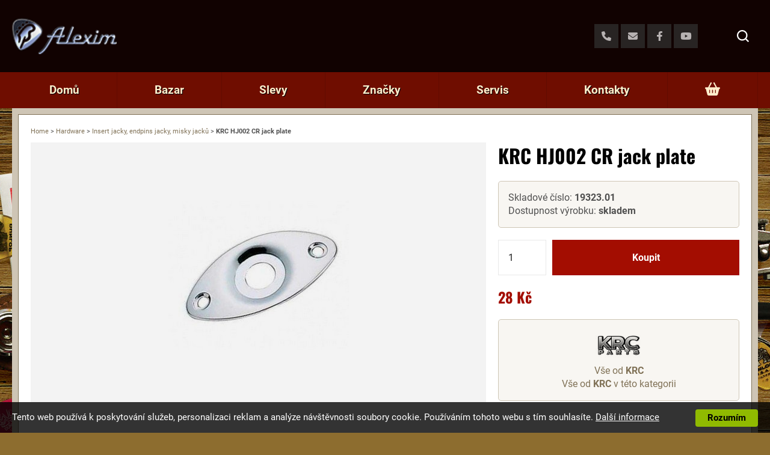

--- FILE ---
content_type: text/html; charset=utf-8
request_url: https://www.alexim.cz/krc-hj002-cr-jack-plate
body_size: 15433
content:
<!DOCTYPE html>
<html lang="cs-cz" dir="ltr">
	<head>
		<meta charset="utf-8">
	<title>KRC HJ002 CR jack plate | Hudební nástroje Alexim.cz</title>
    <meta name="dcterms.rightsHolder" content="Alexim s.r.o.">
    <meta name="dcterms.dateCopyrighted" content="2009-2026">
	<!--<meta name="author" content="Ing. Radim Hašek" >-->
    <meta name="robots" content="index,follow">
    <meta name="googlebot" content="index,follow">


<!-- Google Tag Manager -->
<script>(function(w,d,s,l,i){ w[l]=w[l]||[];w[l].push({ 'gtm.start':
new Date().getTime(),event:'gtm.js'});var f=d.getElementsByTagName(s)[0],
j=d.createElement(s),dl=l!='dataLayer'?'&l='+l:'';j.async=true;j.src=
'https://www.googletagmanager.com/gtm.js?id='+i+dl;f.parentNode.insertBefore(j,f);
})(window,document,'script','dataLayer',"GTM-5B8FTB");</script>
<!-- End Google Tag Manager --> 
			<script src="/js/jquery-1.12.1.min.js"></script>
			<script src="/js/nette.ajax.js"></script>

	<link rel="stylesheet" href="https://cdn.jsdelivr.net/npm/@fancyapps/ui@4.0/dist/fancybox.css" />

		<link href="/css/screen.css?version=1768658791" rel="stylesheet" type="text/css" media="screen,projection">
		<link href="/css/print.css?version=1768658791" rel="stylesheet" type="text/css" media="print">

		<link rel="shortcut icon" href="/favicon.ico" />

		<meta name="viewport" content="width=device-width">

		<meta name="verify-v1" content="HgCmSEfKzK5ayKJS5F9byk7D6PObLljPuXrw2irew8c=" />

		<meta name="google-site-verification" content="HsWxnUyqVL7lAOHGacup94Db_U8oZCr17-YGn4p5e0s" />

		<meta name="seznam-wmt" content="yXFOzA8q1pX56vx9BgZhxhZyT7HQb5ry" />



<script type="text/javascript">
//<![CDATA[
var _hwq = _hwq || [];
	_hwq.push(['setKey', 'DC89F65B2691F4914B9B14333FCB8891']);_hwq.push(['setTopPos', '60']);_hwq.push(['showWidget', '21']);(function() {
	var ho = document.createElement('script'); ho.type = 'text/javascript'; ho.async = true;
	ho.src = ('https:' == document.location.protocol ? 'https://ssl' : 'http://www') + '.heureka.cz/direct/i/gjs.php?n=wdgt&sak=DC89F65B2691F4914B9B14333FCB8891';
	var s = document.getElementsByTagName('script')[0]; s.parentNode.insertBefore(ho, s);
})();
//]]>
</script>	</head>

	<body class="page-product-detail">

<!-- Google Tag Manager (noscript) -->
<noscript><iframe src="https://www.googletagmanager.com/ns.html?id=GTM-5B8FTB"
height="0" width="0" style="display:none;visibility:hidden"></iframe></noscript>
<!-- End Google Tag Manager (noscript) -->

		<header class="page-header">
			<div class="page-header__container">
				<a href="/" class="page-header__logo">
					<img src="/grafika/alexim-logo-3d.png" alt="Alexim" />
				</a>

				<div class="page-header__socials">
					<a href="tel:+420233337206" class="page-header__social">
<svg xmlns="http://www.w3.org/2000/svg" viewBox="0 0 512 512">
    <path fill="#ffffff" d="M511.2 387l-23.25 100.8c-3.266 14.25-15.79 24.22-30.46 24.22C205.2 512 0 306.8 0 54.5c0-14.66 9.969-27.2 24.22-30.45l100.8-23.25C139.7-2.602 154.7 5.018 160.8 18.92l46.52 108.5c5.438 12.78 1.77 27.67-8.98 36.45L144.5 207.1c33.98 69.22 90.26 125.5 159.5 159.5l44.08-53.8c8.688-10.78 23.69-14.51 36.47-8.975l108.5 46.51C506.1 357.2 514.6 372.4 511.2 387z"></path>
</svg>
					</a>

					<a href="mailto:%73%68%6f%70%40%61%6c%65%78%69%6d%2e%63%7a" class="page-header__social">
<svg xmlns="http://www.w3.org/2000/svg" viewBox="0 0 512 512">
    <path fill="#ffffff" d="M464 64C490.5 64 512 85.49 512 112C512 127.1 504.9 141.3 492.8 150.4L275.2 313.6C263.8 322.1 248.2 322.1 236.8 313.6L19.2 150.4C7.113 141.3 0 127.1 0 112C0 85.49 21.49 64 48 64H464zM217.6 339.2C240.4 356.3 271.6 356.3 294.4 339.2L512 176V384C512 419.3 483.3 448 448 448H64C28.65 448 0 419.3 0 384V176L217.6 339.2z"></path>
</svg>
					</a>

					<a href="https://www.facebook.com/alexim.hudebni.nastroje/" class="page-header__social">
<svg xmlns="http://www.w3.org/2000/svg" viewBox="0 0 320 512">
    <path fill="#ffffff" d="M279.14 288l14.22-92.66h-88.91v-60.13c0-25.35 12.42-50.06 52.24-50.06h40.42V6.26S260.43 0 225.36 0c-73.22 0-121.08 44.38-121.08 124.72v70.62H22.89V288h81.39v224h100.17V288z"></path>
</svg>
					</a>

					<a href="https://www.youtube.com/user/TValexim" class="page-header__social">
<svg xmlns="http://www.w3.org/2000/svg" viewBox="0 0 576 512">
    <path fill="#ffffff" d="M549.655 124.083c-6.281-23.65-24.787-42.276-48.284-48.597C458.781 64 288 64 288 64S117.22 64 74.629 75.486c-23.497 6.322-42.003 24.947-48.284 48.597-11.412 42.867-11.412 132.305-11.412 132.305s0 89.438 11.412 132.305c6.281 23.65 24.787 41.5 48.284 47.821C117.22 448 288 448 288 448s170.78 0 213.371-11.486c23.497-6.321 42.003-24.171 48.284-47.821 11.412-42.867 11.412-132.305 11.412-132.305s0-89.438-11.412-132.305zm-317.51 213.508V175.185l142.739 81.205-142.739 81.201z"></path>
</svg>
					</a>
				</div>

				<span id="snippet--basketSimple" class="page-header__basket">
<div class="basket-simple-holder">
	<a href="/kosik" rel="nofollow" class="basket-simple" title="0,- Kč">
		<span class="basket-simple__icon">
<svg xmlns="http://www.w3.org/2000/svg" viewBox="0 0 576 512">
    <path fill="#ffffff" d="M171.7 191.1H404.3L322.7 35.07C316.6 23.31 321.2 8.821 332.9 2.706C344.7-3.409 359.2 1.167 365.3 12.93L458.4 191.1H544C561.7 191.1 576 206.3 576 223.1C576 241.7 561.7 255.1 544 255.1L492.1 463.5C484.1 492 459.4 512 430 512H145.1C116.6 512 91 492 83.88 463.5L32 255.1C14.33 255.1 0 241.7 0 223.1C0 206.3 14.33 191.1 32 191.1H117.6L210.7 12.93C216.8 1.167 231.3-3.409 243.1 2.706C254.8 8.821 259.4 23.31 253.3 35.07L171.7 191.1zM191.1 303.1C191.1 295.1 184.8 287.1 175.1 287.1C167.2 287.1 159.1 295.1 159.1 303.1V399.1C159.1 408.8 167.2 415.1 175.1 415.1C184.8 415.1 191.1 408.8 191.1 399.1V303.1zM271.1 303.1V399.1C271.1 408.8 279.2 415.1 287.1 415.1C296.8 415.1 304 408.8 304 399.1V303.1C304 295.1 296.8 287.1 287.1 287.1C279.2 287.1 271.1 295.1 271.1 303.1zM416 303.1C416 295.1 408.8 287.1 400 287.1C391.2 287.1 384 295.1 384 303.1V399.1C384 408.8 391.2 415.1 400 415.1C408.8 415.1 416 408.8 416 399.1V303.1z"></path>
</svg>
		</span>
	</a>
</div>
				</span>

				<span class="page-header__search-handle" data-layout-handle="has-search">
<svg xmlns="http://www.w3.org/2000/svg" xmlns:xlink="http://www.w3.org/1999/xlink" x="0px" y="0px" viewBox="0 0 18.2 18.2" xml:space="preserve">
    <g>
        <path class="st1" d="M8,16c-4.4,0-8-3.6-8-8s3.6-8,8-8s8,3.6,8,8S12.4,16,8,16z M8,2C4.7,2,2,4.7,2,8s2.7,6,6,6s6-2.7,6-6 S11.3,2,8,2z" fill="#ffffff"></path>
        <rect x="14.5" y="12.7" transform="matrix(0.7071 -0.7071 0.7071 0.7071 -6.4203 15.5)" class="st1" width="2" height="5.7" fill="#ffffff"></rect>
    </g>
</svg>
				</span>

				<span class="page-header__menu-handle" data-layout-handle="has-menu"><span></span></span>

				<form action="/krc-hj002-cr-jack-plate" method="post" id="frm-search" class="page-header__search-dialog search-dialog">
					<input type="search" name="q" id="frm-search-q" required data-nette-rules='[{"op":":filled","msg":"Vyplňte prosím hledanou frázi"}]' placeholder="Hledaný výraz" class="search-dialog__input">
					<input type="submit" name="send" value="Hledej" class="search-dialog__submit btn">
				<input type="hidden" name="_do" value="search-submit"></form>

			</div>

		</header>

		<nav class="page-menu">
			<ul class="page-menu__container">
				<li class="page-menu__item">
					<a href="/" title="Domů">Domů</a>
				</li>
				<li class="page-menu__item">
					<a href="/bazar" title="Bazar">Bazar</a>
				</li>
				<li class="page-menu__item">
					<a href="/slevy" title="Slevy">Slevy</a>
				</li>
				<li class="page-menu__item">
					<a href="/znacky" title="Značky">Značky</a>
				</li>
				<li class="page-menu__item">
					<a href="/servis-kytar" title="Servis">Servis</a>
				</li>
				<li class="page-menu__item">
					<a href="/kontakty" title="Kontakty">Kontakty</a>
				</li>
				<li id="snippet--basketSimple2" class="page-menu__item page-menu__item--simple-basket">
<div class="basket-simple-holder">
	<a href="/kosik" rel="nofollow" class="basket-simple" title="0,- Kč">
		<span class="basket-simple__icon">
<svg xmlns="http://www.w3.org/2000/svg" viewBox="0 0 576 512">
    <path fill="#feedcb" d="M171.7 191.1H404.3L322.7 35.07C316.6 23.31 321.2 8.821 332.9 2.706C344.7-3.409 359.2 1.167 365.3 12.93L458.4 191.1H544C561.7 191.1 576 206.3 576 223.1C576 241.7 561.7 255.1 544 255.1L492.1 463.5C484.1 492 459.4 512 430 512H145.1C116.6 512 91 492 83.88 463.5L32 255.1C14.33 255.1 0 241.7 0 223.1C0 206.3 14.33 191.1 32 191.1H117.6L210.7 12.93C216.8 1.167 231.3-3.409 243.1 2.706C254.8 8.821 259.4 23.31 253.3 35.07L171.7 191.1zM191.1 303.1C191.1 295.1 184.8 287.1 175.1 287.1C167.2 287.1 159.1 295.1 159.1 303.1V399.1C159.1 408.8 167.2 415.1 175.1 415.1C184.8 415.1 191.1 408.8 191.1 399.1V303.1zM271.1 303.1V399.1C271.1 408.8 279.2 415.1 287.1 415.1C296.8 415.1 304 408.8 304 399.1V303.1C304 295.1 296.8 287.1 287.1 287.1C279.2 287.1 271.1 295.1 271.1 303.1zM416 303.1C416 295.1 408.8 287.1 400 287.1C391.2 287.1 384 295.1 384 303.1V399.1C384 408.8 391.2 415.1 400 415.1C408.8 415.1 416 408.8 416 399.1V303.1z"></path>
</svg>
		</span>
	</a>
</div>
				</li>
				<li class="page-menu__item page-menu__item--facebook">
					<a href="https://www.facebook.com/alexim.hudebni.nastroje/">
						<svg xmlns="http://www.w3.org/2000/svg" viewBox="0 0 320 512">
    <path fill="#feedcb" d="M279.14 288l14.22-92.66h-88.91v-60.13c0-25.35 12.42-50.06 52.24-50.06h40.42V6.26S260.43 0 225.36 0c-73.22 0-121.08 44.38-121.08 124.72v70.62H22.89V288h81.39v224h100.17V288z"></path>
</svg>
 Facebook
					</a>
				</li>
				<li class="page-menu__item page-menu__item--youtube">
					<a href="https://www.youtube.com/user/TValexim">
						<svg xmlns="http://www.w3.org/2000/svg" viewBox="0 0 576 512">
    <path fill="#feedcb" d="M549.655 124.083c-6.281-23.65-24.787-42.276-48.284-48.597C458.781 64 288 64 288 64S117.22 64 74.629 75.486c-23.497 6.322-42.003 24.947-48.284 48.597-11.412 42.867-11.412 132.305-11.412 132.305s0 89.438 11.412 132.305c6.281 23.65 24.787 41.5 48.284 47.821C117.22 448 288 448 288 448s170.78 0 213.371-11.486c23.497-6.321 42.003-24.171 48.284-47.821 11.412-42.867 11.412-132.305 11.412-132.305s0-89.438-11.412-132.305zm-317.51 213.508V175.185l142.739 81.205-142.739 81.201z"></path>
</svg>
 YouTube
					</a>
				</li>
			</ul>
		</nav>

		<div class="__container">
			<div class="page-content">
	<main class="page-content__main">

	<section itemscope itemtype="http://schema.org/Product" class="product-detail">

<p class="breadcrumbs">
    <a href="/" class="breadcrumbs__link">Home</a> <span>&gt;</span>
		<a href="/hardware" class="breadcrumbs__link">Hardware</a> <span>&gt;</span>
		<a href="/hardware-insert-jacky-endpins-jacky-misky-jacku" class="breadcrumbs__link">Insert jacky, endpins jacky, misky jacků</a> <span>&gt;</span>
    <strong>KRC HJ002 CR jack plate</strong>
</p>
<script type="application/ld+json">
    {
        "@context": "https://schema.org",
        "@type": "BreadcrumbList",
        "itemListElement": [
                {
                    "@type": "ListItem",
                    "position": 1,
                    "name": "Hardware",
                    "item": "https://www.alexim.cz/hardware"
                },
                {
                    "@type": "ListItem",
                    "position": 2,
                    "name": "Insert jacky, endpins jacky, misky jacků",
                    "item": "https://www.alexim.cz/hardware-insert-jacky-endpins-jacky-misky-jacku"
                },
            {
                "@type": "ListItem",
                "position": 3,
                "name": "KRC HJ002 CR jack plate"
            }
        ]
    }
</script>

		<div class="product-detail__gallery">
<div class="gallery">


	<div>
		<span class="gallery__items" data-slick="gallery">
				<a href="/images/1120x690v/f/f87ec0159b034f0c4d70cf640158bd49.jpg" class="gallery__item" data-fancybox="gallery">
					<img src="/images/1120x690v/f/f87ec0159b034f0c4d70cf640158bd49.jpg" alt="KRC HJ002 CR jack plate" class="gallery__image" itemprop="image" />
				</a>
		</span>
	</div>


</div>
		</div>

		<div class="product-detail__main">

			<div class="product-detail__wrapper">

				<h1 itemprop="name" class="product-detail__title">KRC HJ002 CR jack plate</h1>

				<div class="product-detail__status">
					Skladové číslo: <strong>19323.01</strong>
					<br />
					Dostupnost výrobku:
					<strong> skladem </strong>				</div>

				<form action="/krc-hj002-cr-jack-plate" method="post" class="ajax product-detail__buy" id="sraform">
					<div itemprop="offers" itemtype="http://schema.org/Offer" itemscope>
						<meta itemprop="url" content="https://www.alexim.cz/krc-hj002-cr-jack-plate" />
						<meta itemprop="priceCurrency" content="CZK" />
						<meta itemprop="price" content="28.00" />
						<meta itemprop="priceValidUntil" content="2026-01-20" />
						<meta itemprop="availability" content="http://schema.org/InStock" />
					</div>

						<input type="number" name="count" maxlength="4" min="1" value="1" id="kusu" />
						<input type="submit" name="_action" value="Koupit" class="btn" title="Přidat do košíku" />
						<input id="dostupnost" type="hidden" value="1" />  
				<input type="hidden" name="_do" value="basketForm-submit"></form>

				<p class="product-detail__prices">
					<span class="product-detail__price">
						<span class="price">28 Kč</span>
					</span>


				</p>

					<div class="product-detail__brand product-detail__brand--image" itemprop="brand" itemtype="https://schema.org/Brand" itemscope>
							<span class="product-detail__brand__logo">
								<img src="/images/150x100v/e/e27e5ee787e2d9c7204b818be8e006c3.jpg" alt="KRC" itemprop="logo">
							</span>
						<p class="product-detail__brand__links">
							<a href="/krc">Vše od <strong class="brand" itemprop="name">KRC</strong></a><br />
							<a href="/hardware-insert-jacky-endpins-jacky-misky-jacku/krc">Vše od <strong>KRC</strong> v této kategorii</a>
						</p>
					</div>

			</div>

		</div>


		<div class="product-detail__info">
				<h2 class="product-detail__subtitle">Popis</h2>
				<p class="description" itemprop="description">Kovová destička jack input oval, chrom</p>


		</div>
		<div class="product-detail__content">
			<div class="product-detail__wrapper">
			</div>
		</div>

		<div class="product-detail__related">
	<h2 class="product-detail__subtitle">Zákazníci kteří si koupili tento výrobek, si pořídili také toto:</h2>
	<div data-slick="product">
	<a href="/krc-vrut-4-2x45mm-typ-c-ni" class="product-box">
		<span class="product-box__image">
				<img src="/images/275x275z/e/e726089e2eb1728f78b889baf2ce3168.jpg" alt="KRC Vrut 4,2x45mm,typ C, Ni">
		</span>

		<h2 class="product-box__title">KRC Vrut 4,2x45mm,typ C, Ni</h2>

		<p class="product-box__text">Vrut 4, 2x45mm, čočková...</p>

		<div class="product-box__price">
			5 Kč
		</div>


		<div class="product-box__more">
				<span title="dostupnost">skladem</span>
		</div>
	</a>
	<a href="/krc-hs017-cr-ferrule" class="product-box">
		<span class="product-box__image">
				<img src="/images/275x275z/e/e7363d7bdc7c1c0199e90580422bedce.jpg" alt="KRC HS017 CR ferrule">
		</span>

		<h2 class="product-box__title">KRC HS017 CR ferrule</h2>

		<p class="product-box__text">String Mouting Ferrule,...</p>

		<div class="product-box__price">
			20 Kč
		</div>


		<div class="product-box__more">
				<span title="dostupnost">skladem</span>
		</div>
	</a>
	<a href="/krc-nb004-knob-cr" class="product-box">
		<span class="product-box__image">
				<img src="/images/275x275z/6/65d8796993b5e0d5b1d54b0dd264be26.jpg" alt="KRC NS030 knob se šroubkem CR">
		</span>

		<h2 class="product-box__title">KRC NS030 knob se šroubkem CR</h2>

		<p class="product-box__text">Volume/Tone kovový knoflík...</p>

		<div class="product-box__price">
			80 Kč
		</div>


		<div class="product-box__more">
				<span title="dostupnost">skladem</span>
		</div>
	</a>
	<a href="/krc-hs006-cr" class="product-box">
		<span class="product-box__image">
				<img src="/images/275x275z/3/3e3c2b647f082d693453ee1587925d2e.jpg" alt="KRC HS006 CR">
		</span>

		<h2 class="product-box__title">KRC HS006 CR</h2>

		<p class="product-box__text">Srážeč strun s vrutem,...</p>

		<div class="product-box__price">
			12 Kč
		</div>


		<div class="product-box__more">
				<span title="dostupnost">skladem</span>
		</div>
	</a>
	<a href="/krc-vrut-2x12mm-typ-a-ni" class="product-box">
		<span class="product-box__image">
				<img src="/images/275x275z/b/b542768f60058f13b830a9bb2f415a64.jpg" alt="KRC Vrut 2x12mm, typ A, Ni">
		</span>

		<h2 class="product-box__title">KRC Vrut 2x12mm, typ A, Ni</h2>

		<p class="product-box__text">Vrut 2x12mm, půlkulatá...</p>

		<div class="product-box__price">
			2 Kč
		</div>


		<div class="product-box__more">
				<span title="dostupnost">na dotaz</span>
		</div>
	</a>
	<a href="/krc-mt-10f-bk-ramecek" class="product-box">
		<span class="product-box__image">
				<img src="/images/275x275z/2/289e498e63d723434b08db210716ddcb.jpg" alt="KRC PR002 BK rámeček HB">
		</span>

		<h2 class="product-box__title">KRC PR002 BK rámeček HB</h2>

		<p class="product-box__text">Rámeček pro HB, rovný, ...</p>

		<div class="product-box__price">
			20 Kč
		</div>


		<div class="product-box__more">
				<span title="dostupnost">skladem</span>
		</div>
	</a>
	<a href="/krc-ej020-jack-vstup-panel" class="product-box">
		<span class="product-box__image">
				<img src="/images/275x275z/e/eed1dcfccb6e986e4decf6cca40bc55b.jpg" alt="KRC EJ-020  jack vstup panel">
		</span>

		<h2 class="product-box__title">KRC EJ-020  jack vstup panel</h2>

		<p class="product-box__text">Mono Jack samice panelová</p>

		<div class="product-box__price">
			30 Kč
		</div>


		<div class="product-box__more">
				<span title="dostupnost">skladem</span>
		</div>
	</a>
	<a href="/krc-vrut-2-5x15-typ-c-ni" class="product-box">
		<span class="product-box__image">
				<img src="/images/275x275z/c/c733134882784c54ff6bff4b0cc956de.jpg" alt="KRC Vrut 2,5x15 typ C, Ni">
		</span>

		<h2 class="product-box__title">KRC Vrut 2,5x15 typ C, Ni</h2>

		<p class="product-box__text">Vrut 2, 5x15mm, barva nikl,...</p>

		<div class="product-box__price">
			2 Kč
		</div>


		<div class="product-box__more">
				<span title="dostupnost">skladem</span>
		</div>
	</a>
	<a href="/krc-hj005-cr-jack-plate" class="product-box">
		<span class="product-box__image">
				<img src="/images/275x275z/6/67f9c919e558877e32944d27505cafdb.jpg" alt="KRC HJ005 CR jack plate">
		</span>

		<h2 class="product-box__title">KRC HJ005 CR jack plate</h2>

		<p class="product-box__text">Kovová destička jack-input,...</p>

		<div class="product-box__price">
			28 Kč
		</div>


		<div class="product-box__more">
				<span title="dostupnost">skladem</span>
		</div>
	</a>
	<a href="/krc-vrut-3x12mm-typ-c-ni" class="product-box">
		<span class="product-box__image">
				<img src="/images/275x275z/7/720cddc7d0559e3239f4736f1ebbe7cf.jpg" alt="KRC Vrut 3x12mm, typ C, Ni">
		</span>

		<h2 class="product-box__title">KRC Vrut 3x12mm, typ C, Ni</h2>

		<p class="product-box__text">Vrut 3x12mm, čočková hlava ...</p>

		<div class="product-box__price">
			2 Kč
		</div>


		<div class="product-box__more">
				<span title="dostupnost">skladem</span>
		</div>
	</a>
	<a href="/krc-hc001-cr-control-plate" class="product-box">
		<span class="product-box__image">
				<img src="/images/275x275z/b/baa4002c31eec9ce1ce33c68767a1521.jpg" alt="KRC HC001 CR control plate">
		</span>

		<h2 class="product-box__title">KRC HC001 CR control plate</h2>

		<p class="product-box__text">Telecaster control plate ,...</p>

		<div class="product-box__price">
			120 Kč
		</div>


		<div class="product-box__more">
				<span title="dostupnost">skladem</span>
		</div>
	</a>
	<a href="/krc-d-13-potenciometr-b500k" class="product-box">
		<span class="product-box__image">
				<img src="/images/275x275z/1/17f22a8cae184efb7f7f5dccdce6c775.jpg" alt="KRC D-13 Potenciometr B500K">
		</span>

		<h2 class="product-box__title">KRC D-13 Potenciometr B500K</h2>

		<p class="product-box__text">Alpha POT B 500 kOhm potenc...</p>

		<div class="product-box__price">
			45 Kč
		</div>


		<div class="product-box__more">
				<span title="dostupnost">skladem</span>
		</div>
	</a>
	<a href="/krc-vrut-2-5x15-typ-c-bk" class="product-box">
		<span class="product-box__image">
				<img src="/images/275x275z/7/791380b89b96f49a273c22ad1a2730f0.jpg" alt="KRC Vrut 2,5x15 typ C, BK">
		</span>

		<h2 class="product-box__title">KRC Vrut 2,5x15 typ C, BK</h2>

		<p class="product-box__text">Vrut 2, 5x15mm, barva černá...</p>

		<div class="product-box__price">
			3 Kč
		</div>


		<div class="product-box__more">
				<span title="dostupnost">skladem</span>
		</div>
	</a>
	<a href="/krc-gn009" class="product-box">
		<span class="product-box__image">
				<img src="/images/275x275z/f/fa5a17e62095784408307f94337130ed.jpg" alt="KRC GN009">
		</span>

		<h2 class="product-box__title">KRC GN009</h2>

		<p class="product-box__text">Nultý pražec "ořech" kytara...</p>

		<div class="product-box__price">
			16 Kč
		</div>


		<div class="product-box__more">
				<span title="dostupnost">skladem</span>
		</div>
	</a>
	<a href="/krc-vrut-3-5x25mm-typ-c-ni" class="product-box">
		<span class="product-box__image">
				<img src="/images/275x275z/6/612615cd396996b5f7a7b05bbc76a50c.jpg" alt="KRC Vrut 3,5x25mm, typ C, Ni">
		</span>

		<h2 class="product-box__title">KRC Vrut 3,5x25mm, typ C, Ni</h2>

		<p class="product-box__text">Vrut 3, 5x25mm, čočková...</p>

		<div class="product-box__price">
			3 Kč
		</div>


		<div class="product-box__more">
				<span title="dostupnost">skladem</span>
		</div>
	</a>
	<a href="/krc-hn001-cr-deska" class="product-box">
		<span class="product-box__image">
				<img src="/images/275x275z/9/9df279c08ffd79a33bb1022c93bf7081.jpg" alt="KRC HN001 CR deska">
		</span>

		<h2 class="product-box__title">KRC HN001 CR deska</h2>

		<p class="product-box__text">Kovová deska pod krk, např....</p>

		<div class="product-box__price">
			95 Kč
		</div>


		<div class="product-box__more">
				<span title="dostupnost">skladem</span>
		</div>
	</a>
	<a href="/krc-mt-10f-iv-ramecek" class="product-box">
		<span class="product-box__image">
				<img src="/images/275x275z/7/72bee59e44b67c5e02a191823fe0a2de.jpg" alt="KRC PR002  IV rámeček HB">
		</span>

		<h2 class="product-box__title">KRC PR002  IV rámeček HB</h2>

		<p class="product-box__text">Rámeček pro HB, rovný,...</p>

		<div class="product-box__price">
			20 Kč
		</div>


		<div class="product-box__more">
				<span title="dostupnost">skladem</span>
		</div>
	</a>
	<a href="/krc-ej112-jack-inserting-cr" class="product-box">
		<span class="product-box__image">
				<img src="/images/275x275z/b/bb9bd23f136fa3926bb14fd13e2b713a.jpg" alt="KRC EJ112  jack inserting CR">
		</span>

		<h2 class="product-box__title">KRC EJ112  jack inserting CR</h2>

		<p class="product-box__text">Inserting jack, vstup pro...</p>

		<div class="product-box__price">
			110 Kč
		</div>


		<div class="product-box__more">
				<span title="dostupnost">skladem</span>
		</div>
	</a>
	<a href="/krc-vrut-3x14mm-typ-c-ni" class="product-box">
		<span class="product-box__image">
				<img src="/images/275x275z/d/d5a387ee46c18eab08c17a0cfca62070.jpg" alt="KRC Vrut 3x14mm, typ C, Ni">
		</span>

		<h2 class="product-box__title">KRC Vrut 3x14mm, typ C, Ni</h2>

		<p class="product-box__text">Vrut 3x14mm, čočková hlava...</p>

		<div class="product-box__price">
			3 Kč
		</div>


		<div class="product-box__more">
				<span title="dostupnost">skladem</span>
		</div>
	</a>
	<a href="/krc-hs008-cr" class="product-box">
		<span class="product-box__image">
				<img src="/images/275x275z/2/275aadd279e58ddd8215e6bbb9169f74.jpg" alt="KRC HS008 CR">
		</span>

		<h2 class="product-box__title">KRC HS008 CR</h2>

		<p class="product-box__text">Srážeč strun kladka-válečky...</p>

		<div class="product-box__price">
			28 Kč
		</div>


		<div class="product-box__more">
				<span title="dostupnost">skladem</span>
		</div>
	</a>
	<a href="/krc-p1618-a500k-log" class="product-box">
		<span class="product-box__image">
				<img src="/images/275x275z/c/c79475d23134a68149ce670cff8e43dd.jpg" alt="KRC P1618  A500K Log.">
		</span>

		<h2 class="product-box__title">KRC P1618  A500K Log.</h2>

		<p class="product-box__text">Alpha POT A 500 kOhm...</p>

		<div class="product-box__price">
			45 Kč
		</div>


		<div class="product-box__more">
				<span title="dostupnost">skladem</span>
		</div>
	</a>
	<a href="/krc-mt-10r-iv-ramecek" class="product-box">
		<span class="product-box__image">
				<img src="/images/275x275z/7/72bee59e44b67c5e02a191823fe0a2de.jpg" alt="KRC PE003  IV rámeček HB">
		</span>

		<h2 class="product-box__title">KRC PE003  IV rámeček HB</h2>

		<p class="product-box__text">Rámeček pro HB, rovný,...</p>

		<div class="product-box__price">
			20 Kč
		</div>


		<div class="product-box__more">
				<span title="dostupnost">skladem</span>
		</div>
	</a>
	<a href="/krc-vrut-2x10mm-typ-b-bk" class="product-box">
		<span class="product-box__image">
				<img src="/images/275x275z/d/dd6219011a324293afc7d16294edbd41.jpg" alt="KRC Vrut 2x10mm, typ B, BK">
		</span>

		<h2 class="product-box__title">KRC Vrut 2x10mm, typ B, BK</h2>

		<p class="product-box__text">Vrut 2x10 plochá hlava...</p>

		<div class="product-box__price">
			2 Kč
		</div>


		<div class="product-box__more">
				<span title="dostupnost">skladem</span>
		</div>
	</a>
	<a href="/krc-hj009-cr-jack-plate" class="product-box">
		<span class="product-box__image">
				<img src="/images/275x275z/8/8216f520f145e67d009f287695e5033e.jpg" alt="KRC HJ009 CR jack plate">
		</span>

		<h2 class="product-box__title">KRC HJ009 CR jack plate</h2>

		<p class="product-box__text">Telecaster kovová miska...</p>

		<div class="product-box__price">
			35 Kč
		</div>


		<div class="product-box__more">
				<span title="dostupnost">skladem</span>
		</div>
	</a>
	<a href="/krc-sroub-m3x6-typ-b-ni" class="product-box">
		<span class="product-box__image">
				<img src="/images/275x275z/6/6c84a54d2d22f5bd74ae1d5e3420cce2.jpg" alt="KRC Šroub M3x6 typ B, Ni">
		</span>

		<h2 class="product-box__title">KRC Šroub M3x6 typ B, Ni</h2>

		<p class="product-box__text">Šroub M3x6, bava nikl,...</p>

		<div class="product-box__price">
			2 Kč
		</div>


		<div class="product-box__more">
				<span title="dostupnost">na dotaz</span>
		</div>
	</a>
	<a href="/krc-sw103-bk" class="product-box">
		<span class="product-box__image">
				<img src="/images/275x275z/2/2b09c8b33e90b3b52ac327b07b48124c.jpg" alt="KRC SW103  BK">
		</span>

		<h2 class="product-box__title">KRC SW103  BK</h2>

		<p class="product-box__text">3- polohový přepínač, černý...</p>

		<div class="product-box__price">
			96 Kč
		</div>


		<div class="product-box__more">
				<span title="dostupnost">skladem</span>
		</div>
	</a>
	<a href="/krc-nb004-knob-bk" class="product-box">
		<span class="product-box__image">
				<img src="/images/275x275z/1/1df058db8d94e9c5ffa95d219f3cf2e2.jpg" alt="KRC NB004 knob BK">
		</span>

		<h2 class="product-box__title">KRC NB004 knob BK</h2>

		<p class="product-box__text">Volume/Tone kovový knoflík...</p>

		<div class="product-box__price">
			70 Kč
		</div>


		<div class="product-box__more">
				<span title="dostupnost">skladem</span>
		</div>
	</a>
	<a href="/krc-tsk-1-knob-bk-pro-t-model" class="product-box">
		<span class="product-box__image">
				<img src="/images/275x275z/e/e8b23b9e615a7d6f8d1d8422217ede5d.jpg" alt="KRC TSK-1  knob BK pro T-model">
		</span>

		<h2 class="product-box__title">KRC TSK-1  knob BK pro T-model</h2>

		<p class="product-box__text">Telecaster čtvercový...</p>

		<div class="product-box__price">
			15 Kč
		</div>


		<div class="product-box__more">
				<span title="dostupnost">skladem</span>
		</div>
	</a>
	<a href="/krc-drt1-iv-desticka" class="product-box">
		<span class="product-box__image">
				<img src="/images/275x275z/6/670849061859aa2ee7eb9177cf03bd14.jpg" alt="KRC DRT1  IV destička">
		</span>

		<h2 class="product-box__title">KRC DRT1  IV destička</h2>

		<p class="product-box__text">destička RH/TR pod přepínač...</p>

		<div class="product-box__price">
			22 Kč
		</div>


		<div class="product-box__more">
				<span title="dostupnost">skladem</span>
		</div>
	</a>
	<a href="/krc-hj002-bk-jack-plate" class="product-box">
		<span class="product-box__image">
				<img src="/images/275x275z/f/faff39968d3d9c299a3eaf05315fa94f.jpg" alt="KRC HJ002 BK jack plate">
		</span>

		<h2 class="product-box__title">KRC HJ002 BK jack plate</h2>

		<p class="product-box__text">Kovová destička jack input...</p>

		<div class="product-box__price">
			32 Kč
		</div>


		<div class="product-box__more">
				<span title="dostupnost">skladem</span>
		</div>
	</a>
	<a href="/krc-bt001-cr-bridge" class="product-box">
		<span class="product-box__image">
				<img src="/images/275x275z/a/a6dca6af219c87f05aa0b440250daa02.jpg" alt="KRC BT001  bridge CR">
		</span>

		<h2 class="product-box__title">KRC BT001  bridge CR</h2>

		<p class="product-box__text">Telecaster kobylka, rozteč...</p>

		<div class="product-box__price">
			425 Kč
		</div>


		<div class="product-box__more">
				<span title="dostupnost">skladem</span>
		</div>
	</a>
	<a href="/krc-zaves-remenu-he007-cr" class="product-box">
		<span class="product-box__image">
				<img src="/images/275x275z/a/a3e1bd1ed48eea850d502994a67e2beb.jpg" alt="KRC Závěs řemenu HE007 CR">
		</span>

		<h2 class="product-box__title">KRC Závěs řemenu HE007 CR</h2>

		<p class="product-box__text">Kovový závěs řemenu pro...</p>

		<div class="product-box__price">
			25 Kč
		</div>


		<div class="product-box__more">
				<span title="dostupnost">na dotaz</span>
		</div>
	</a>
	<a href="/krc-mt-10r-bk-ramecek" class="product-box">
		<span class="product-box__image">
				<img src="/images/275x275z/7/77dfe77694d571da915d017c3137c463.jpg" alt="KRC PR003  BK rámeček HB">
		</span>

		<h2 class="product-box__title">KRC PR003  BK rámeček HB</h2>

		<p class="product-box__text">Rámeček pro HB, rovný,...</p>

		<div class="product-box__price">
			20 Kč
		</div>


		<div class="product-box__more">
				<span title="dostupnost">skladem</span>
		</div>
	</a>
	<a href="/krc-te004-cr-bridge" class="product-box">
		<span class="product-box__image">
				<img src="/images/275x275z/e/e822e8770ee8a8bd48e43e0947669adb.jpg" alt="KRC BT004   bridge HB   CR">
		</span>

		<h2 class="product-box__title">KRC BT004   bridge HB   CR</h2>

		<p class="product-box__text">Telecaster kobylka, pro...</p>

		<div class="product-box__price">
			440 Kč
		</div>


		<div class="product-box__more">
				<span title="dostupnost">skladem</span>
		</div>
	</a>
	<a href="/krc-vrut-4-2x33mm-typ-c-ni" class="product-box">
		<span class="product-box__image">
				<img src="/images/275x275z/9/99368e27897c9aa53d6a018e3534f9b4.jpg" alt="KRC Vrut 4,2x33mm,typ C, Ni">
		</span>

		<h2 class="product-box__title">KRC Vrut 4,2x33mm,typ C, Ni</h2>

		<p class="product-box__text">Vrut 4, 2x33mm, čočková...</p>

		<div class="product-box__price">
			3 Kč
		</div>


		<div class="product-box__more">
				<span title="dostupnost">na dotaz</span>
		</div>
	</a>
	<a href="/pmc-prazcovy-drat-2-4mm" class="product-box">
		<span class="product-box__image">
				<img src="/images/275x275z/c/cd43426b4fd10a3fb3009f1635833545.jpg" alt="PMC Pražcový drát 2,4mm">
		</span>

		<h2 class="product-box__title">PMC Pražcový drát 2,4mm</h2>

		<p class="product-box__text">šířka 2, 4mm, výška korunky...</p>

		<div class="product-box__price">
			150 Kč
		</div>


		<div class="product-box__more">
				<span title="dostupnost">skladem</span>
		</div>
	</a>
	<a href="/krc-j-07" class="product-box">
		<span class="product-box__image">
				<img src="/images/275x275z/7/7a4191df9f85c0bbd18e515a1c636f9a.jpg" alt="KRC J-07 L">
		</span>

		<h2 class="product-box__title">KRC J-07 L</h2>

		<p class="product-box__text">Mechanika  levá rondel 07 ...</p>

		<div class="product-box__price">
			105 Kč
		</div>


		<div class="product-box__more">
				<span title="dostupnost">na dotaz</span>
		</div>
	</a>
	<a href="/krc-vrut-2x10mm-typ-a-ni" class="product-box">
		<span class="product-box__image">
				<img src="/images/275x275z/b/bd086c2401a2189ae6fa0cc4f055fde7.jpg" alt="KRC Vrut 2x10mm, typ A NI">
		</span>

		<h2 class="product-box__title">KRC Vrut 2x10mm, typ A NI</h2>

		<p class="product-box__text">Vrut 2x10 půlkulatá hlava ...</p>

		<div class="product-box__price">
			2 Kč
		</div>


		<div class="product-box__more">
				<span title="dostupnost">skladem</span>
		</div>
	</a>
	<a href="/krc-pruzina-hb-snimac" class="product-box">
		<span class="product-box__image">
				<img src="/images/275x275z/2/27f633206bffd17be26c0619ce8ca70a.jpg" alt="KRC Pružina HB snímač">
		</span>

		<h2 class="product-box__title">KRC Pružina HB snímač</h2>

		<p class="product-box__text">Pružina pro humbucking...</p>

		<div class="product-box__price">
			5 Kč
		</div>


		<div class="product-box__more">
				<span title="dostupnost">skladem</span>
		</div>
	</a>
	<a href="/gotoh-t16-18k-250kohm-a" class="product-box">
		<span class="product-box__image">
				<img src="/images/275x275z/1/17f22a8cae184efb7f7f5dccdce6c775.jpg" alt="Gotoh T16 - 18K 250kOhm, A">
		</span>

		<h2 class="product-box__title">Gotoh T16 - 18K 250kOhm, A</h2>

		<p class="product-box__text">Potenciometr VOLUME 250kOhm...</p>

		<div class="product-box__price">
			75 Kč
		</div>


		<div class="product-box__more">
				<span title="dostupnost">na dotaz</span>
		</div>
	</a>
	<a href="/wellton-acb-9" class="product-box">
		<span class="product-box__image">
				<img src="/images/275x275z/f/ffcfad23d6b03b260559c5e5bc904c36.jpg" alt="Wellton ACB-9">
		</span>

		<h2 class="product-box__title">Wellton ACB-9</h2>

		<p class="product-box__text">Wellton Ultra Light struny...</p>

		<div class="product-box__price">
			110 Kč
		</div>


		<div class="product-box__more">
				<span title="dostupnost">skladem</span>
		</div>
	</a>
	<a href="/krc-gn005" class="product-box">
		<span class="product-box__image">
				<img src="/images/275x275z/4/49cda805a4ad9291bd2861d50c5f3614.jpg" alt="KRC GN005">
		</span>

		<h2 class="product-box__title">KRC GN005</h2>

		<p class="product-box__text">Nultý pražec "ořech" kytara...</p>

		<div class="product-box__price">
			16 Kč
		</div>


		<div class="product-box__more">
				<span title="dostupnost">skladem</span>
		</div>
	</a>
	<a href="/krc-vrut-2-1x10mm-typ-c-ni" class="product-box">
		<span class="product-box__image">
				<img src="/images/275x275z/6/674be1cb6b67a6e3ffb63b62e09541f8.jpg" alt="KRC Vrut 2,1x10mm, typ C, Ni">
		</span>

		<h2 class="product-box__title">KRC Vrut 2,1x10mm, typ C, Ni</h2>

		<p class="product-box__text">Vrut 2, 1x10mm, čočková...</p>

		<div class="product-box__price">
			2 Kč
		</div>


		<div class="product-box__more">
				<span title="dostupnost">skladem</span>
		</div>
	</a>
	<a href="/krc-vrut-2-5x15-typ-c-gd" class="product-box">
		<span class="product-box__image">
				<img src="/images/275x275z/9/90c8eaf8845ff956d2e83fa1c034debe.jpg" alt="KRC Vrut 2,5x15 typ C, GD">
		</span>

		<h2 class="product-box__title">KRC Vrut 2,5x15 typ C, GD</h2>

		<p class="product-box__text">Vrut 2, 5x15mm, barva zlatá...</p>

		<div class="product-box__price">
			5 Kč
		</div>


		<div class="product-box__more">
				<span title="dostupnost">skladem</span>
		</div>
	</a>
	<a href="/krc-2093sb" class="product-box">
		<span class="product-box__image">
				<img src="/images/275x275z/f/fb4d1e89177cb974dede220d1fb9c688.jpg" alt="KRC 2093SB">
		</span>

		<h2 class="product-box__title">KRC 2093SB</h2>

		<p class="product-box__text">Srážeč strun - hrazda,...</p>

		<div class="product-box__price">
			26 Kč
		</div>


		<div class="product-box__more">
				<span title="dostupnost">skladem</span>
		</div>
	</a>
	<a href="/krc-vrut-3x20mm-typ-c-bk" class="product-box">
		<span class="product-box__image">
				<img src="/images/275x275z/5/5805d9c82c96748d98b88c888bff1a17.jpg" alt="KRC Vrut 3x20mm, typ C, BK">
		</span>

		<h2 class="product-box__title">KRC Vrut 3x20mm, typ C, BK</h2>

		<p class="product-box__text">Vrut 3x20mm, čočková hlava ...</p>

		<div class="product-box__price">
			3 Kč
		</div>


		<div class="product-box__more">
				<span title="dostupnost">skladem</span>
		</div>
	</a>
	<a href="/krc-vrut-2-6x30-typ-a-gd" class="product-box">
		<span class="product-box__image">
				<img src="/images/275x275z/a/ae5a214d8e3d41c9aa1ac05a8f0841bc.jpg" alt="KRC Vrut 2,6x30 typ A, GD">
		</span>

		<h2 class="product-box__title">KRC Vrut 2,6x30 typ A, GD</h2>

		<p class="product-box__text">Vrut 2, 6x30mm, barva zlatá...</p>

		<div class="product-box__price">
			8 Kč
		</div>


		<div class="product-box__more">
				<span title="dostupnost">skladem</span>
		</div>
	</a>
	<a href="/krc-vrut-2-6x40-typ-a-bk" class="product-box">
		<span class="product-box__image">
				<img src="/images/275x275z/f/f91ae9fbe8e5e155e2b07804344d4e80.jpg" alt="KRC Vrut 2,6x40 typ A, BK">
		</span>

		<h2 class="product-box__title">KRC Vrut 2,6x40 typ A, BK</h2>

		<p class="product-box__text">Vrut 2, 6x40mm, barva černá...</p>

		<div class="product-box__price">
			3 Kč
		</div>


		<div class="product-box__more">
				<span title="dostupnost">skladem</span>
		</div>
	</a>
	<a href="/krc-zaves-remenu-he004-cr" class="product-box">
		<span class="product-box__image">
				<img src="/images/275x275z/7/71b3d957b287f0a9971b607cb981108b.jpg" alt="KRC Závěs řemenu HE004 CR">
		</span>

		<h2 class="product-box__title">KRC Závěs řemenu HE004 CR</h2>

		<p class="product-box__text">Kovový závěs řemenu pro...</p>

		<div class="product-box__price">
			22 Kč
		</div>


		<div class="product-box__more">
				<span title="dostupnost">skladem</span>
		</div>
	</a>
	<a href="/krc-vrut-2x10mm-typ-b-ni" class="product-box">
		<span class="product-box__image">
				<img src="/images/275x275z/f/f4515beb8504554956c32b96201dfadf.jpg" alt="KRC Vrut 2x10mm, typ B, Ni">
		</span>

		<h2 class="product-box__title">KRC Vrut 2x10mm, typ B, Ni</h2>

		<p class="product-box__text">Vrut 2x10 plochá hlava...</p>

		<div class="product-box__price">
			2 Kč
		</div>


		<div class="product-box__more">
				<span title="dostupnost">skladem</span>
		</div>
	</a>
	<a href="/krc-drt03-bk-desticka" class="product-box">
		<span class="product-box__image">
				<img src="/images/275x275z/b/b4abc93c38366170639faf2e9d09bce8.jpg" alt="KRC DRT03 BK destička">
		</span>

		<h2 class="product-box__title">KRC DRT03 BK destička</h2>

		<p class="product-box__text">destička RH/TR pod přepínač...</p>

		<div class="product-box__price">
			22 Kč
		</div>


		<div class="product-box__more">
				<span title="dostupnost">skladem</span>
		</div>
	</a>
	<a href="/krc-vrut-2x8mm-typ-a-gd" class="product-box">
		<span class="product-box__image">
				<img src="/images/275x275z/3/3cd6783838deba56e783983aa18979b2.jpg" alt="KRC Vrut 2x8mm, typ A, GD">
		</span>

		<h2 class="product-box__title">KRC Vrut 2x8mm, typ A, GD</h2>

		<p class="product-box__text">Vrut 2x8mm, půlkulatá hlava...</p>

		<div class="product-box__price">
			3 Kč
		</div>


		<div class="product-box__more">
				<span title="dostupnost">skladem</span>
		</div>
	</a>
	<a href="/krc-dpk200-volume-bk" class="product-box">
		<span class="product-box__image">
				<img src="/images/275x275z/e/ee2fa544c40ac7e68fa3070fe566f221.jpg" alt="KRC KN150V  VOLUME  Knob BK">
		</span>

		<h2 class="product-box__title">KRC KN150V  VOLUME  Knob BK</h2>

		<p class="product-box__text">Volume knoflík Strat, černý</p>

		<div class="product-box__price">
			20 Kč
		</div>


		<div class="product-box__more">
				<span title="dostupnost">skladem</span>
		</div>
	</a>
	<a href="/krc-sw400-cr-bk" class="product-box">
		<span class="product-box__image">
				<img src="/images/275x275z/5/502c0539470ab92d0a96da2366c08a32.jpg" alt="KRC SW400 CR/BK">
		</span>

		<h2 class="product-box__title">KRC SW400 CR/BK</h2>

		<p class="product-box__text">3-polohový přepínač TOGGLE...</p>

		<div class="product-box__price">
			160 Kč
		</div>


		<div class="product-box__more">
				<span title="dostupnost">na dotaz</span>
		</div>
	</a>
	<a href="/krc-te301-pickguard-cerny" class="product-box">
		<span class="product-box__image">
				<img src="/images/275x275z/4/4baee2116861330ed58ca4ad74c2008b.jpg" alt="KRC TE301  pickguard 3 vrstvy  černý">
		</span>

		<h2 class="product-box__title">KRC TE301  pickguard 3 vrstvy  černý</h2>

		<p class="product-box__text">Telecaster vrchní deska...</p>

		<div class="product-box__price">
			230 Kč
		</div>


		<div class="product-box__more">
				<span title="dostupnost">skladem</span>
		</div>
	</a>
	<a href="/krc-te102-pickguard-bily" class="product-box">
		<span class="product-box__image">
				<img src="/images/275x275z/2/26ad36d480edf8b82b16e524082a837b.jpg" alt="KRC TE300 pickguard bílý">
		</span>

		<h2 class="product-box__title">KRC TE300 pickguard bílý</h2>

		<p class="product-box__text">Telecaster vrchní deska...</p>

		<div class="product-box__price">
			230 Kč
		</div>


		<div class="product-box__more">
				<span title="dostupnost">skladem</span>
		</div>
	</a>
	<a href="/krc-trk-1-knob-wh-pro-t-model" class="product-box">
		<span class="product-box__image">
				<img src="/images/275x275z/6/62d95f879482849cd1f65f61a80a85b8.jpg" alt="KRC TRK-1  knob WH pro T-model">
		</span>

		<h2 class="product-box__title">KRC TRK-1  knob WH pro T-model</h2>

		<p class="product-box__text">Telecaster kulatý knoflík...</p>

		<div class="product-box__price">
			10 Kč
		</div>


		<div class="product-box__more">
				<span title="dostupnost">na dotaz</span>
		</div>
	</a>
	<a href="/krc-dpk200t-tone-bk" class="product-box">
		<span class="product-box__image">
				<img src="/images/275x275z/e/ee2fa544c40ac7e68fa3070fe566f221.jpg" alt="KRC KN150T  TONE  Knob  BK">
		</span>

		<h2 class="product-box__title">KRC KN150T  TONE  Knob  BK</h2>

		<p class="product-box__text">Tone knoflík Strat, černý</p>

		<div class="product-box__price">
			20 Kč
		</div>


		<div class="product-box__more">
				<span title="dostupnost">skladem</span>
		</div>
	</a>
	<a href="/krc-dpk700-knob-bk" class="product-box">
		<span class="product-box__image">
				<img src="/images/275x275z/7/76c26f9862d26b900de5c08df15c271b.jpg" alt="KRC KN300B  Knob BK">
		</span>

		<h2 class="product-box__title">KRC KN300B  Knob BK</h2>

		<p class="product-box__text">Volume/Tone knoflík, černý ...</p>

		<div class="product-box__price">
			50 Kč
		</div>


		<div class="product-box__more">
				<span title="dostupnost">skladem</span>
		</div>
	</a>
	<a href="/krc-sn004-knob-bk-pro-t-model" class="product-box">
		<span class="product-box__image">
				<img src="/images/275x275z/6/62b360db8dafe6e47725d483c8179264.jpg" alt="KRC SN004  knob BK pro T-model">
		</span>

		<h2 class="product-box__title">KRC SN004  knob BK pro T-model</h2>

		<p class="product-box__text">Telecaster kulatý knoflík...</p>

		<div class="product-box__price">
			10 Kč
		</div>


		<div class="product-box__more">
				<span title="dostupnost">skladem</span>
		</div>
	</a>
	<a href="/krc-d-11s-jack-vstup-panel-stereo" class="product-box">
		<span class="product-box__image">
				<img src="/images/275x275z/c/c96d205dc99ffd6228f5f60b3c91de78.jpg" alt="KRC EJ-030  jack vstup panel stereo">
		</span>

		<h2 class="product-box__title">KRC EJ-030  jack vstup panel stereo</h2>

		<p class="product-box__text">Stereo Jack samice panelová</p>

		<div class="product-box__price">
			52 Kč
		</div>


		<div class="product-box__more">
				<span title="dostupnost">skladem</span>
		</div>
	</a>
	<a href="/krc-vrut-2x10mm-typ-c-ni" class="product-box">
		<span class="product-box__image">
				<img src="/images/275x275z/2/2329386e8e469dfd5e207526851bbdfd.jpg" alt="KRC Vrut 2x10mm, typ C Ni">
		</span>

		<h2 class="product-box__title">KRC Vrut 2x10mm, typ C Ni</h2>

		<p class="product-box__text">Vrut 2x10 čočková hlava...</p>

		<div class="product-box__price">
			2 Kč
		</div>


		<div class="product-box__more">
				<span title="dostupnost">skladem</span>
		</div>
	</a>
	<a href="/krc-p1618-b500k-lin" class="product-box">
		<span class="product-box__image">
				<img src="/images/275x275z/c/c79475d23134a68149ce670cff8e43dd.jpg" alt="KRC P1618  B500K Lin. 18mm">
		</span>

		<h2 class="product-box__title">KRC P1618  B500K Lin. 18mm</h2>

		<p class="product-box__text">Alpha B 500 kOhm...</p>

		<div class="product-box__price">
			45 Kč
		</div>


		<div class="product-box__more">
				<span title="dostupnost">skladem</span>
		</div>
	</a>
	<a href="/gotoh-rjc-302-bk" class="product-box">
		<span class="product-box__image">
				<img src="/images/275x275z/7/71b97640fb2e2a834a83e4367a6cb53b.jpg" alt="Gotoh RJC-302 BK">
		</span>

		<h2 class="product-box__title">Gotoh RJC-302 BK</h2>

		<p class="product-box__text">Inserting jack, vstup do...</p>

		<div class="product-box__price">
			238 Kč
		</div>


		<div class="product-box__more">
				<span title="dostupnost">skladem</span>
		</div>
	</a>
	<a href="/krc-dpk200-volume-iv" class="product-box">
		<span class="product-box__image">
				<img src="/images/275x275z/c/cd9a351baa970a6be5fb7d3fc4835a73.jpg" alt="KRC KN151V  VOLUME Knob  IV">
		</span>

		<h2 class="product-box__title">KRC KN151V  VOLUME Knob  IV</h2>

		<p class="product-box__text">VOLUME knoflík pro...</p>

		<div class="product-box__price">
			20 Kč
		</div>


		<div class="product-box__more">
				<span title="dostupnost">skladem</span>
		</div>
	</a>
	<a href="/gibson-polish-aigg-910" class="product-box">
		<span class="product-box__image">
				<img src="/images/275x275z/c/c730f056fba8e5cf5857d65642159fc1.jpg" alt="Gibson Polish  Pump AIGG-910">
		</span>

		<h2 class="product-box__title">Gibson Polish  Pump AIGG-910</h2>

		<p class="product-box__text">Original Gibson Guitar Pump...</p>

		<div class="product-box__price">
			250 Kč
		</div>


		<div class="product-box__more">
				<span title="dostupnost">skladem</span>
		</div>
	</a>
	<a href="/lollar-pickups-pb-snimac-bass-bk" class="product-box">
		<span class="product-box__image">
				<img src="/images/275x275z/3/360bf9d66bc02dce172452e291fdaf41.jpg" alt="Lollar pickups PB snímač bass BK">
		</span>

		<h2 class="product-box__title">Lollar pickups PB snímač bass BK</h2>

		<p class="product-box__text">Pasivní dělený snímač typ...</p>

		<div class="product-box__price">
			3 340 Kč
		</div>


		<div class="product-box__more">
				<span class="product-box__moreFreeDelivery">Doprava ZDARMA</span>
				<span title="dostupnost">na dotaz</span>
		</div>
	</a>
	<a href="/leehooker-12str-ac10-48" class="product-box">
		<span class="product-box__image">
				<img src="/images/275x275z/b/b19984a8132f32cef5d4a5e00ebc105b.jpg" alt="LeeHooker 12str. AC10/48">
		</span>

		<h2 class="product-box__title">LeeHooker 12str. AC10/48</h2>

		<p class="product-box__text">Struny na 12ti strunnou...</p>

		<div class="product-box__price">
			290 Kč
		</div>


		<div class="product-box__more">
				<span title="dostupnost">skladem</span>
		</div>
	</a>
	<a href="/leehooker-regular-el10-46" class="product-box">
		<span class="product-box__image">
				<img src="/images/275x275z/c/c24ece6fb866a946f2512e48e7975b0c.jpg" alt="LeeHooker Regular EL10/46">
		</span>

		<h2 class="product-box__title">LeeHooker Regular EL10/46</h2>

		<p class="product-box__text">Struny na elektrickou...</p>

		<div class="product-box__price">
			180 Kč
		</div>


		<div class="product-box__more">
				<span title="dostupnost">na dotaz</span>
		</div>
	</a>
	<a href="/gotoh-sg360-05-cr-1l" class="product-box">
		<span class="product-box__image">
				<img src="/images/275x275z/8/82ed76e040a6b3ec2598279dd29e72bb.jpg" alt="Gotoh SG360-05  CR  1L">
		</span>

		<h2 class="product-box__title">Gotoh SG360-05  CR  1L</h2>

		<p class="product-box__text">Ladící mechanika kytarová...</p>

		<div class="product-box__price">
			163 Kč
		</div>


		<div class="product-box__more">
				<span title="dostupnost">na dotaz</span>
		</div>
	</a>
	<a href="/gotoh-rjc-302-ni" class="product-box">
		<span class="product-box__image">
				<img src="/images/275x275z/b/b0d806ae35c0d13ca546593fad1654c1.jpg" alt="Gotoh RJC-302 Ni">
		</span>

		<h2 class="product-box__title">Gotoh RJC-302 Ni</h2>

		<p class="product-box__text">Inserting jack, vstup do...</p>

		<div class="product-box__price">
			176 Kč
		</div>


		<div class="product-box__more">
				<span title="dostupnost">skladem</span>
		</div>
	</a>
	<a href="/gotoh-gb1-4l-ni" class="product-box">
		<span class="product-box__image">
				<img src="/images/275x275z/a/abed20dda79aaf9b56019f3634bb372b.jpg" alt="Gotoh GB-10  4L Ni">
		</span>

		<h2 class="product-box__title">Gotoh GB-10  4L Ni</h2>

		<p class="product-box__text">Ladící mechanika basová,...</p>

		<div class="product-box__price">
			1 550 Kč
		</div>


		<div class="product-box__more">
				<span title="dostupnost">skladem</span>
		</div>
	</a>
	<a href="/pmc-prazcovy-drat-2mm-1" class="product-box">
		<span class="product-box__image">
				<img src="/images/275x275z/c/cd43426b4fd10a3fb3009f1635833545.jpg" alt="PMC Pražcový drát 2mm">
		</span>

		<h2 class="product-box__title">PMC Pražcový drát 2mm</h2>

		<p class="product-box__text">šířka 2mm, výška korunky...</p>

		<div class="product-box__price">
			150 Kč
		</div>


		<div class="product-box__more">
				<span title="dostupnost">na dotaz</span>
		</div>
	</a>
	<a href="/krc-vrut-2-1x10-typ-a-ni" class="product-box">
		<span class="product-box__image">
				<img src="/images/275x275z/6/609f6caaaeef0ae26b5c327f6ebb8d94.jpg" alt="KRC Vrut 2,1x10 typ A, Ni">
		</span>

		<h2 class="product-box__title">KRC Vrut 2,1x10 typ A, Ni</h2>

		<p class="product-box__text">Vrut 2, 1x10mm, barva nikl,...</p>

		<div class="product-box__price">
			2 Kč
		</div>


		<div class="product-box__more">
				<span title="dostupnost">skladem</span>
		</div>
	</a>
	<a href="/krc-zaves-remenu-he007-gd" class="product-box">
		<span class="product-box__image">
				<img src="/images/275x275z/6/625ea6ae257201eff9c2eb0b7e16d42d.jpg" alt="KRC Závěs řemenu HE007 GD">
		</span>

		<h2 class="product-box__title">KRC Závěs řemenu HE007 GD</h2>

		<p class="product-box__text">Kovový závěs řemenu pro...</p>

		<div class="product-box__price">
			38 Kč
		</div>


		<div class="product-box__more">
				<span title="dostupnost">skladem</span>
		</div>
	</a>
	<a href="/krc-hj005-bk-jack-plate" class="product-box">
		<span class="product-box__image">
				<img src="/images/275x275z/d/dcd1f8b90e819dbf408833ce5f6a6f7d.jpg" alt="KRC HJ005 BK jack plate">
		</span>

		<h2 class="product-box__title">KRC HJ005 BK jack plate</h2>

		<p class="product-box__text">Kovová destička jack-input,...</p>

		<div class="product-box__price">
			35 Kč
		</div>


		<div class="product-box__more">
				<span title="dostupnost">skladem</span>
		</div>
	</a>
	<a href="/krc-hs001-bk-srazec" class="product-box">
		<span class="product-box__image">
				<img src="/images/275x275z/a/acc9937bc7f8d5434131a70ee37f764b.jpg" alt="KRC HS001 BK srážeč">
		</span>

		<h2 class="product-box__title">KRC HS001 BK srážeč</h2>

		<p class="product-box__text">Srážeč strun na baskytaru,...</p>

		<div class="product-box__price">
			34 Kč
		</div>


		<div class="product-box__more">
				<span title="dostupnost">skladem</span>
		</div>
	</a>
	<a href="/john-pearse-2050l-mandolina" class="product-box">
		<span class="product-box__image">
				<img src="/images/275x275z/0/0c23153ff5842f87bee65c8c83ff5e06.jpg" alt="John Pearse 2050L  Mandolina">
		</span>

		<h2 class="product-box__title">John Pearse 2050L  Mandolina</h2>

		<p class="product-box__text">Struny na Mandolínu...</p>

		<div class="product-box__price">
			328 Kč
		</div>


		<div class="product-box__more">
				<span title="dostupnost">skladem</span>
		</div>
	</a>
	<a href="/dunlop-tortex-0-88" class="product-box">
		<span class="product-box__image">
				<img src="/images/275x275z/7/7b99f3e5a0aff20f43faabe64c328e4d.jpg" alt="Dunlop Tortex 0.88">
		</span>

		<h2 class="product-box__title">Dunlop Tortex 0.88</h2>

		<p class="product-box__text">Jim Dunlop USA, Tortex...</p>

		<div class="product-box__price">
			15 Kč
		</div>


		<div class="product-box__more">
				<span title="dostupnost">skladem</span>
		</div>
	</a>
	<a href="/krc-dgn-6" class="product-box">
		<span class="product-box__image">
				<img src="/images/275x275z/d/dc0515df0a7b720a87338ecb7c34e5a5.jpg" alt="KRC DGN-6">
		</span>

		<h2 class="product-box__title">KRC DGN-6</h2>

		<p class="product-box__text">Nultý pražec "ořech" 5x43mm...</p>

		<div class="product-box__price">
			16 Kč
		</div>


		<div class="product-box__more">
				<span title="dostupnost">skladem</span>
		</div>
	</a>
	<a href="/krc-vrut-2x10mm-typ-c-gd" class="product-box">
		<span class="product-box__image">
				<img src="/images/275x275z/f/fea7612d2c9004a3ef2bdfdb7bed8f6c.jpg" alt="KRC Vrut 2x10mm, typ C GD">
		</span>

		<h2 class="product-box__title">KRC Vrut 2x10mm, typ C GD</h2>

		<p class="product-box__text">Vrut 2x10 čočková hlava...</p>

		<div class="product-box__price">
			3 Kč
		</div>


		<div class="product-box__more">
				<span title="dostupnost">skladem</span>
		</div>
	</a>
	<a href="/krc-vrut-2-5x10mm-typ-c-bk" class="product-box">
		<span class="product-box__image">
				<img src="/images/275x275z/5/5aeb7c45a792f3bd276781b098994936.jpg" alt="KRC Vrut 2,5x10mm, typ C BK">
		</span>

		<h2 class="product-box__title">KRC Vrut 2,5x10mm, typ C BK</h2>

		<p class="product-box__text">Vrut 2x10 čočková hlava...</p>

		<div class="product-box__price">
			3 Kč
		</div>


		<div class="product-box__more">
				<span title="dostupnost">skladem</span>
		</div>
	</a>
	<a href="/krc-vrut-4x35mm-typ-c-bk" class="product-box">
		<span class="product-box__image">
				<img src="/images/275x275z/0/066e19eb158421ed0ee8b0d65830b8cd.jpg" alt="KRC Vrut 4x35mm,typ C, BK">
		</span>

		<h2 class="product-box__title">KRC Vrut 4x35mm,typ C, BK</h2>

		<p class="product-box__text">Vrut 4x35mm, čočková hlava ...</p>

		<div class="product-box__price">
			4 Kč
		</div>


		<div class="product-box__more">
				<span title="dostupnost">na dotaz</span>
		</div>
	</a>
	<a href="/krc-vrut-3x30mm-typ-c-ni" class="product-box">
		<span class="product-box__image">
				<img src="/images/275x275z/0/069553022e7af72de4db75033356960a.jpg" alt="KRC Vrut 3x30mm,typ C, Ni">
		</span>

		<h2 class="product-box__title">KRC Vrut 3x30mm,typ C, Ni</h2>

		<p class="product-box__text">Vrut 3x30mm, čočková hlava ...</p>

		<div class="product-box__price">
			3 Kč
		</div>


		<div class="product-box__more">
				<span title="dostupnost">skladem</span>
		</div>
	</a>
	<a href="/krc-vrut-3x20mm-typ-c-gd" class="product-box">
		<span class="product-box__image">
				<img src="/images/275x275z/c/c99c40eb10830561a284f948e82017bc.jpg" alt="KRC Vrut 3x20mm, typ C, GD">
		</span>

		<h2 class="product-box__title">KRC Vrut 3x20mm, typ C, GD</h2>

		<p class="product-box__text">Vrut 3x20mm, čočková hlava ...</p>

		<div class="product-box__price">
			4 Kč
		</div>


		<div class="product-box__more">
				<span title="dostupnost">skladem</span>
		</div>
	</a>
	<a href="/krc-jp-101p-power-jack" class="product-box">
		<span class="product-box__image">
				<img src="/images/275x275z/9/97d215d8f4b61a6aeeced098cb1d36bc.jpg" alt="KRC JP-101P Power jack">
		</span>

		<h2 class="product-box__title">KRC JP-101P Power jack</h2>

		<p class="product-box__text">Endpin jack předzesilovač ...</p>

		<div class="product-box__price">
			1 550 Kč
		</div>


		<div class="product-box__more">
				<span title="dostupnost">skladem</span>
		</div>
	</a>
	<a href="/krc-vrut-3x14mm-typ-c-bk" class="product-box">
		<span class="product-box__image">
				<img src="/images/275x275z/5/51a6c2700c77807d02f7c2eb21fd5412.jpg" alt="KRC Vrut 3x14mm, typ C, BK">
		</span>

		<h2 class="product-box__title">KRC Vrut 3x14mm, typ C, BK</h2>

		<p class="product-box__text">Vrut 3x14mm, čočková hlava...</p>

		<div class="product-box__price">
			3 Kč
		</div>


		<div class="product-box__more">
				<span title="dostupnost">skladem</span>
		</div>
	</a>
	<a href="/krc-wj-303" class="product-box">
		<span class="product-box__image">
				<img src="/images/275x275z/a/a648bc1fc029d5a854d9e7c66de01852.jpg" alt="KRC WJ-303">
		</span>

		<h2 class="product-box__title">KRC WJ-303</h2>

		<p class="product-box__text">Mechanika Wilkinson, vhodná...</p>

		<div class="product-box__price">
			720 Kč
		</div>


		<div class="product-box__more">
				<span title="dostupnost">skladem</span>
		</div>
	</a>
	<a href="/krc-vrut-3-5x25mm-typ-c-gd" class="product-box">
		<span class="product-box__image">
				<img src="/images/275x275z/6/6fcb3cb73600b4486c4ca66ad7cbbad4.jpg" alt="KRC Vrut 3,5x25mm, typ C, GD">
		</span>

		<h2 class="product-box__title">KRC Vrut 3,5x25mm, typ C, GD</h2>

		<p class="product-box__text">Vrut 3, 5x25mm, čočková...</p>

		<div class="product-box__price">
			5 Kč
		</div>


		<div class="product-box__more">
				<span title="dostupnost">skladem</span>
		</div>
	</a>
	<a href="/krc-vrut-2x10mm-typ-a-bk" class="product-box">
		<span class="product-box__image">
				<img src="/images/275x275z/9/938cadff5de97c054be26bd3de533912.jpg" alt="KRC Vrut 2x10mm, typ A BK">
		</span>

		<h2 class="product-box__title">KRC Vrut 2x10mm, typ A BK</h2>

		<p class="product-box__text">Vrut 2x10 půlkulatá hlava ...</p>

		<div class="product-box__price">
			2 Kč
		</div>


		<div class="product-box__more">
				<span title="dostupnost">skladem</span>
		</div>
	</a>
	<a href="/krc-vrut-3-5x25mm-typ-c-bk" class="product-box">
		<span class="product-box__image">
				<img src="/images/275x275z/8/8b285e71ca7691f6dc0735f8184f1779.jpg" alt="KRC Vrut 3,5x25mm, typ C, BK">
		</span>

		<h2 class="product-box__title">KRC Vrut 3,5x25mm, typ C, BK</h2>

		<p class="product-box__text">Vrut 3, 5x25mm, čočková...</p>

		<div class="product-box__price">
			3 Kč
		</div>


		<div class="product-box__more">
				<span title="dostupnost">skladem</span>
		</div>
	</a>
	<a href="/krc-hpt-t-palcovy-prstynek" class="product-box">
		<span class="product-box__image">
				<img src="/images/275x275z/3/3bbcfdea23e6ed748fbe308e7c5d68a0.jpg" alt="KRC TPT  palcový prstýnek">
		</span>

		<h2 class="product-box__title">KRC TPT  palcový prstýnek</h2>

		<p class="product-box__text">Thumb Pick palcový prstýnek...</p>

		<div class="product-box__price">
			20 Kč
		</div>


		<div class="product-box__more">
				<span title="dostupnost">na dotaz</span>
		</div>
	</a>
	<a href="/krc-vrut-2x8mm-typ-a-ni" class="product-box">
		<span class="product-box__image">
				<img src="/images/275x275z/4/4960d1ae51aedb29b47019f55331a52e.jpg" alt="KRC Vrut 2x8mm, typ A, Ni">
		</span>

		<h2 class="product-box__title">KRC Vrut 2x8mm, typ A, Ni</h2>

		<p class="product-box__text">Vrut 2x8mm, půlkulatá hlava...</p>

		<div class="product-box__price">
			2 Kč
		</div>


		<div class="product-box__more">
				<span title="dostupnost">skladem</span>
		</div>
	</a>
	<a href="/gotoh-se770-05m-ni" class="product-box">
		<span class="product-box__image">
				<img src="/images/275x275z/e/efbc50b2f7429f65333d62a26c4da648.jpg" alt="Gotoh SE770 - 05M  Ni">
		</span>

		<h2 class="product-box__title">Gotoh SE770 - 05M  Ni</h2>

		<p class="product-box__text">Kvalitní mechanika 3+3...</p>

		<div class="product-box__price">
			1 590 Kč
		</div>


		<div class="product-box__more">
				<span title="dostupnost">skladem</span>
		</div>
	</a>
	<a href="/gotoh-wp90-hot-wilkinson-bk" class="product-box">
		<span class="product-box__image">
				<img src="/images/275x275z/8/8633007d307b9d8cbfb4c02f94621d2c.jpg" alt="Gotoh WP90-HOT Wilkinson BK">
		</span>

		<h2 class="product-box__title">Gotoh WP90-HOT Wilkinson BK</h2>

		<p class="product-box__text">Snímač P90-HOT, barva černá...</p>

		<div class="product-box__price">
			960 Kč
		</div>


		<div class="product-box__more">
				<span title="dostupnost">na dotaz</span>
		</div>
	</a>
	<a href="/krc-sw400-cr" class="product-box">
		<span class="product-box__image">
				<img src="/images/275x275z/b/b5d41ceda14ae59c0c6238c9037fe48a.jpg" alt="KRC SW400 CR/CR">
		</span>

		<h2 class="product-box__title">KRC SW400 CR/CR</h2>

		<p class="product-box__text">3-polohový přepínač TOGGLE...</p>

		<div class="product-box__price">
			160 Kč
		</div>


		<div class="product-box__more">
				<span title="dostupnost">skladem</span>
		</div>
	</a>
	<a href="/krc-swt-18" class="product-box">
		<span class="product-box__image">
				<img src="/images/275x275z/2/2497c38ab1831af62a613b0b472bcb2e.jpg" alt="KRC SW460 BK">
		</span>

		<h2 class="product-box__title">KRC SW460 BK</h2>

		<p class="product-box__text">3-polohový přepínač TOGGLE...</p>

		<div class="product-box__price">
			380 Kč
		</div>


		<div class="product-box__more">
				<span title="dostupnost">skladem</span>
		</div>
	</a>
	<a href="/krc-sroub-3-48x26-typ-a-bk" class="product-box">
		<span class="product-box__image">
				<img src="/images/275x275z/2/2813a72a7679935a01ee8f8d71ef07e7.jpg" alt="KRC Šroub 3-48x26 typ A, BK">
		</span>

		<h2 class="product-box__title">KRC Šroub 3-48x26 typ A, BK</h2>

		<p class="product-box__text">Šroub 3-48x26 whitworth...</p>

		<div class="product-box__price">
			2 Kč
		</div>


		<div class="product-box__more">
				<span title="dostupnost">skladem</span>
		</div>
	</a>
	<a href="/krc-sroub-3-48x26-typ-a-ni" class="product-box">
		<span class="product-box__image">
				<img src="/images/275x275z/f/f2901ec8395f349e1411b442162ab23a.jpg" alt="KRC Šroub 3-48x26 typ A, NI">
		</span>

		<h2 class="product-box__title">KRC Šroub 3-48x26 typ A, NI</h2>

		<p class="product-box__text">Šroub 3-48x26 whitworth...</p>

		<div class="product-box__price">
			2 Kč
		</div>


		<div class="product-box__more">
				<span title="dostupnost">skladem</span>
		</div>
	</a>
	<a href="/krc-dsp01-jack-plate-iv" class="product-box">
		<span class="product-box__image">
				<img src="/images/275x275z/f/fed522f6c757f0418cb5864289f4c776.jpg" alt="KRC DSP01  jack plate IV">
		</span>

		<h2 class="product-box__title">KRC DSP01  jack plate IV</h2>

		<p class="product-box__text">Plastová destička jack...</p>

		<div class="product-box__price">
			14 Kč
		</div>


		<div class="product-box__more">
				<span title="dostupnost">skladem</span>
		</div>
	</a>
	<a href="/krc-kryt-mpc005-lp-10mm-cr" class="product-box">
		<span class="product-box__image">
				<img src="/images/275x275z/c/c40f32c22b390d3d91539d5ed732275e.jpg" alt="KRC Kryt MPC005 LP 10mm CR">
		</span>

		<h2 class="product-box__title">KRC Kryt MPC005 LP 10mm CR</h2>

		<p class="product-box__text">Kryt snímače typu LesPaul,...</p>

		<div class="product-box__price">
			100 Kč
		</div>


		<div class="product-box__more">
				<span title="dostupnost">skladem</span>
		</div>
	</a>
	<a href="/krc-vrut-2-1x8-typ-a-ni" class="product-box">
		<span class="product-box__image">
				<img src="/images/275x275z/f/fd70009eee59cd515eb5eea5d4f47de6.jpg" alt="KRC Vrut 2,1x8 typ A, Ni">
		</span>

		<h2 class="product-box__title">KRC Vrut 2,1x8 typ A, Ni</h2>

		<p class="product-box__text">Vrut 2, 1x8mm, barva nikl,...</p>

		<div class="product-box__price">
			2 Kč
		</div>


		<div class="product-box__more">
				<span title="dostupnost">skladem</span>
		</div>
	</a>
	<a href="/krc-jbl150-1r" class="product-box">
		<span class="product-box__image">
				<img src="/images/275x275z/6/6a1eb512a2ef37e1f108c7cbd388c475.jpg" alt="KRC JBL150 1R">
		</span>

		<h2 class="product-box__title">KRC JBL150 1R</h2>

		<p class="product-box__text">Ladicí mechanika pro...</p>

		<div class="product-box__price">
			220 Kč
		</div>


		<div class="product-box__more">
				<span title="dostupnost">skladem</span>
		</div>
	</a>
	<a href="/emg-81-bk-humbucker" class="product-box">
		<span class="product-box__image">
				<img src="/images/275x275z/a/ac32cc31b8c02f037889772aaf37dbed.jpg" alt="EMG 81 BK humbucker">
		</span>

		<h2 class="product-box__title">EMG 81 BK humbucker</h2>

		<p class="product-box__text">EMG81, aktivní humbucker...</p>

		<div class="product-box__price">
			2 276 Kč
		</div>


		<div class="product-box__more">
				<span class="product-box__moreFreeDelivery">Doprava ZDARMA</span>
				<span title="dostupnost">skladem</span>
		</div>
	</a>
	<a href="/krc-hj101-jack-dose-cr" class="product-box">
		<span class="product-box__image">
				<img src="/images/275x275z/a/abbe5f528f60a8ef6666229eeb51063c.jpg" alt="KRC HJ101 jack dose CR">
		</span>

		<h2 class="product-box__title">KRC HJ101 jack dose CR</h2>

		<p class="product-box__text">Jack dose - výstup Jacku 6...</p>

		<div class="product-box__price">
			65 Kč
		</div>


		<div class="product-box__more">
				<span title="dostupnost">skladem</span>
		</div>
	</a>
	<a href="/krc-hn001-gd-deska" class="product-box">
		<span class="product-box__image">
				<img src="/images/275x275z/7/7ac13dbfd9dc64b168dbfbc7cd89da39.jpg" alt="KRC HN001 GD deska">
		</span>

		<h2 class="product-box__title">KRC HN001 GD deska</h2>

		<p class="product-box__text">Kovová deska pod krk, např....</p>

		<div class="product-box__price">
			150 Kč
		</div>


		<div class="product-box__more">
				<span title="dostupnost">skladem</span>
		</div>
	</a>
	<a href="/krc-hs001-cr-srazec" class="product-box">
		<span class="product-box__image">
				<img src="/images/275x275z/3/393a7fc1fc5aa63d1f028f76fd851795.jpg" alt="KRC HS001 CR srážeč">
		</span>

		<h2 class="product-box__title">KRC HS001 CR srážeč</h2>

		<p class="product-box__text">Srážeč strun na baskytaru,...</p>

		<div class="product-box__price">
			28 Kč
		</div>


		<div class="product-box__more">
				<span title="dostupnost">skladem</span>
		</div>
	</a>
	<a href="/krc-ej112-jack-inserting-bk" class="product-box">
		<span class="product-box__image">
				<img src="/images/275x275z/3/31b6a6df4394caed1aee15469b1a01f4.jpg" alt="KRC EJ112 jack inserting BK">
		</span>

		<h2 class="product-box__title">KRC EJ112 jack inserting BK</h2>

		<p class="product-box__text">Inserting jack, vstup pro...</p>

		<div class="product-box__price">
			115 Kč
		</div>


		<div class="product-box__more">
				<span title="dostupnost">skladem</span>
		</div>
	</a>
	<a href="/krc-d-16-jack-inserting-gd" class="product-box">
		<span class="product-box__image">
				<img src="/images/275x275z/5/575286997aa7b1022efacf21d1f4def4.jpg" alt="KRC D-16 jack inserting GD">
		</span>

		<h2 class="product-box__title">KRC D-16 jack inserting GD</h2>

		<p class="product-box__text">Inserting jack, vstup pro...</p>

		<div class="product-box__price">
			120 Kč
		</div>


		<div class="product-box__more">
				<span title="dostupnost">skladem</span>
		</div>
	</a>
	<a href="/krc-ej362-jack-vstup-ak-kytara-cr" class="product-box">
		<span class="product-box__image">
				<img src="/images/275x275z/b/b139e06f87f089af1e71961d1aa4a035.jpg" alt="KRC EJ362 jack vstup akustická kytara, CR">
		</span>

		<h2 class="product-box__title">KRC EJ362 jack vstup akustická kytara, CR</h2>

		<p class="product-box__text">End-pin jack s krytem pro...</p>

		<div class="product-box__price">
			190 Kč
		</div>


		<div class="product-box__more">
				<span title="dostupnost">skladem</span>
		</div>
	</a>
	<a href="/krc-h75b-push-pull-b500" class="product-box">
		<span class="product-box__image">
				<img src="/images/275x275z/d/d235a91302207777c0689dfb535643b9.jpg" alt="KRC H75/B Push/Pull  B500">
		</span>

		<h2 class="product-box__title">KRC H75/B Push/Pull  B500</h2>

		<p class="product-box__text">Push/Pull B500kOhm...</p>

		<div class="product-box__price">
			140 Kč
		</div>


		<div class="product-box__more">
				<span title="dostupnost">na dotaz</span>
		</div>
	</a>
	<a href="/krc-pruzina-pro-single-snimac" class="product-box">
		<span class="product-box__image">
				<img src="/images/275x275z/0/0e103ef45de7c0f8f671ba7be32eab0d.jpg" alt="KRC Pružina pro single snímač">
		</span>

		<h2 class="product-box__title">KRC Pružina pro single snímač</h2>

		<p class="product-box__text">Pružiny pro Single sn. 7...</p>

		<div class="product-box__price">
			3 Kč
		</div>


		<div class="product-box__more">
				<span title="dostupnost">skladem</span>
		</div>
	</a>
	<a href="/krc-zaves-remenu-he007-bk" class="product-box">
		<span class="product-box__image">
				<img src="/images/275x275z/6/6d159c2a7ae7adb9a5f0b32d82902fc1.jpg" alt="KRC Závěs řemenu HE007 BK">
		</span>

		<h2 class="product-box__title">KRC Závěs řemenu HE007 BK</h2>

		<p class="product-box__text">Kovový závěs řemenu pro...</p>

		<div class="product-box__price">
			25 Kč
		</div>


		<div class="product-box__more">
				<span title="dostupnost">skladem</span>
		</div>
	</a>
	<a href="/krc-zaves-remenu-he004-gd" class="product-box">
		<span class="product-box__image">
				<img src="/images/275x275z/b/be160520e6ee421f80fe5507566c746a.jpg" alt="KRC Závěs řemenu HE004 GD">
		</span>

		<h2 class="product-box__title">KRC Závěs řemenu HE004 GD</h2>

		<p class="product-box__text">Kovový závěs řemenu pro...</p>

		<div class="product-box__price">
			32 Kč
		</div>


		<div class="product-box__more">
				<span title="dostupnost">skladem</span>
		</div>
	</a>
	<a href="/krc-hj002-gd-jack-plate" class="product-box">
		<span class="product-box__image">
				<img src="/images/275x275z/7/740a616b93c6f59c29615100a5778ae9.jpg" alt="KRC HJ002 GD jack plate">
		</span>

		<h2 class="product-box__title">KRC HJ002 GD jack plate</h2>

		<p class="product-box__text">Kovová destička jack input...</p>

		<div class="product-box__price">
			60 Kč
		</div>


		<div class="product-box__more">
				<span title="dostupnost">skladem</span>
		</div>
	</a>
	<a href="/krc-paka-pa001-cr" class="product-box">
		<span class="product-box__image">
				<img src="/images/275x275z/7/74ff813187af6edf64832a6eb24dcfd5.jpg" alt="KRC Páka PA001  CR">
		</span>

		<h2 class="product-box__title">KRC Páka PA001  CR</h2>

		<p class="product-box__text">Páka tremola konec plast...</p>

		<div class="product-box__price">
			65 Kč
		</div>


		<div class="product-box__more">
				<span title="dostupnost">skladem</span>
		</div>
	</a>
	<a href="/krc-dgn-4" class="product-box">
		<span class="product-box__image">
				<img src="/images/275x275z/b/b42212a5915cbe73dcf269266d2a090a.jpg" alt="KRC DGN-4">
		</span>

		<h2 class="product-box__title">KRC DGN-4</h2>

		<p class="product-box__text">Nultý pražec "ořech" kytara...</p>

		<div class="product-box__price">
			18 Kč
		</div>


		<div class="product-box__more">
				<span title="dostupnost">skladem</span>
		</div>
	</a>
	<a href="/krc-sw400-gd" class="product-box">
		<span class="product-box__image">
				<img src="/images/275x275z/e/e757964f3f715701da6a3436809695ce.jpg" alt="KRC SW400 GD/GD">
		</span>

		<h2 class="product-box__title">KRC SW400 GD/GD</h2>

		<p class="product-box__text">3-polohový přepínač TOGGLE...</p>

		<div class="product-box__price">
			190 Kč
		</div>


		<div class="product-box__more">
				<span title="dostupnost">na dotaz</span>
		</div>
	</a>
	<a href="/krc-swt-15-1" class="product-box">
		<span class="product-box__image">
				<img src="/images/275x275z/5/56ec6049b926fcc253f0a842182947c9.jpg" alt="KRC SW310  IV">
		</span>

		<h2 class="product-box__title">KRC SW310  IV</h2>

		<p class="product-box__text">3-polohový přepínač, ivory</p>

		<div class="product-box__price">
			120 Kč
		</div>


		<div class="product-box__more">
				<span title="dostupnost">skladem</span>
		</div>
	</a>
	<a href="/krc-dpk700-knob-iv" class="product-box">
		<span class="product-box__image">
				<img src="/images/275x275z/5/520d231ab1248cdb8245663a6f556233.jpg" alt="KRC KN300IV  Knob IV">
		</span>

		<h2 class="product-box__title">KRC KN300IV  Knob IV</h2>

		<p class="product-box__text">Volume/Tone knoflík,...</p>

		<div class="product-box__price">
			50 Kč
		</div>


		<div class="product-box__more">
				<span title="dostupnost">skladem</span>
		</div>
	</a>
	<a href="/krc-hj001-bk-jack-dose-bk" class="product-box">
		<span class="product-box__image">
				<img src="/images/275x275z/9/9a2962cdc66d4e0eef3dd06d2163b9bf.jpg" alt="KRC HJ001 BK jack dose BK">
		</span>

		<h2 class="product-box__title">KRC HJ001 BK jack dose BK</h2>

		<p class="product-box__text">Jack dose Stratocaster,...</p>

		<div class="product-box__price">
			70 Kč
		</div>


		<div class="product-box__more">
				<span title="dostupnost">skladem</span>
		</div>
	</a>
	<a href="/krc-sw105-wh" class="product-box">
		<span class="product-box__image">
				<img src="/images/275x275z/b/bb60b77ac107f1323fb5610ba606373b.jpg" alt="KRC SW105  WH">
		</span>

		<h2 class="product-box__title">KRC SW105  WH</h2>

		<p class="product-box__text">5-ti polohový přepínač,...</p>

		<div class="product-box__price">
			96 Kč
		</div>


		<div class="product-box__more">
				<span title="dostupnost">skladem</span>
		</div>
	</a>
	<a href="/krc-sw105-bk" class="product-box">
		<span class="product-box__image">
				<img src="/images/275x275z/2/2b09c8b33e90b3b52ac327b07b48124c.jpg" alt="KRC SW105 BK">
		</span>

		<h2 class="product-box__title">KRC SW105 BK</h2>

		<p class="product-box__text">5-ti polohový přepínač,...</p>

		<div class="product-box__price">
			96 Kč
		</div>


		<div class="product-box__more">
				<span title="dostupnost">skladem</span>
		</div>
	</a>
	<a href="/krc-dpk200t-tone-wh" class="product-box">
		<span class="product-box__image">
				<img src="/images/275x275z/5/57d77b8cb8473d0f06e79921fe1ffc13.jpg" alt="KRC KN152T  TONE  knob  WH">
		</span>

		<h2 class="product-box__title">KRC KN152T  TONE  knob  WH</h2>

		<p class="product-box__text">Tone knoflík Strat, bílý</p>

		<div class="product-box__price">
			20 Kč
		</div>


		<div class="product-box__more">
				<span title="dostupnost">skladem</span>
		</div>
	</a>
	<a href="/krc-sw103" class="product-box">
		<span class="product-box__image">
				<img src="/images/275x275z/b/bb60b77ac107f1323fb5610ba606373b.jpg" alt="KRC SW103 WH">
		</span>

		<h2 class="product-box__title">KRC SW103 WH</h2>

		<p class="product-box__text">3- polohový přepínač, bílý...</p>

		<div class="product-box__price">
			96 Kč
		</div>


		<div class="product-box__more">
				<span title="dostupnost">skladem</span>
		</div>
	</a>
	<a href="/krc-hs017-gd-ferrule" class="product-box">
		<span class="product-box__image">
				<img src="/images/275x275z/0/0c23c45e3abe99cbb7557cdc4657638a.jpg" alt="KRC HS017 GD ferrule">
		</span>

		<h2 class="product-box__title">KRC HS017 GD ferrule</h2>

		<p class="product-box__text">String Mouting Ferrule,...</p>

		<div class="product-box__price">
			30 Kč
		</div>


		<div class="product-box__more">
				<span title="dostupnost">skladem</span>
		</div>
	</a>
	<a href="/krc-sw310-bk" class="product-box">
		<span class="product-box__image">
				<img src="/images/275x275z/7/712239fc1479aa888efa6dfe4802c033.jpg" alt="KRC SW310 BK">
		</span>

		<h2 class="product-box__title">KRC SW310 BK</h2>

		<p class="product-box__text">3-polohový přepínač, black</p>

		<div class="product-box__price">
			120 Kč
		</div>


		<div class="product-box__more">
				<span title="dostupnost">skladem</span>
		</div>
	</a>
	<a href="/krc-sw400" class="product-box">
		<span class="product-box__image">
				<img src="/images/275x275z/9/99800425eaf35cf7d4601c1917c44992.jpg" alt="KRC SW400 CR/IV">
		</span>

		<h2 class="product-box__title">KRC SW400 CR/IV</h2>

		<p class="product-box__text">3-polohový přepínač TOGGLE...</p>

		<div class="product-box__price">
			160 Kč
		</div>


		<div class="product-box__more">
				<span title="dostupnost">skladem</span>
		</div>
	</a>
	<a href="/krc-tbp1-kryt-prepinace-bk" class="product-box">
		<span class="product-box__image">
				<img src="/images/275x275z/5/5764b93035a2fe6e2006787ed0234f0e.jpg" alt="KRC BP200  kryt přepínače BK">
		</span>

		<h2 class="product-box__title">KRC BP200  kryt přepínače BK</h2>

		<p class="product-box__text">Zadní plastový kryt...</p>

		<div class="product-box__price">
			40 Kč
		</div>


		<div class="product-box__more">
				<span title="dostupnost">skladem</span>
		</div>
	</a>
	<a href="/krc-lp100-iv-pickguard" class="product-box">
		<span class="product-box__image">
				<img src="/images/275x275z/b/b98ece6807f6727e21e4cdcf504a14ef.jpg" alt="KRC LP100 IV pickguard">
		</span>

		<h2 class="product-box__title">KRC LP100 IV pickguard</h2>

		<p class="product-box__text">Pickguard pro modely...</p>

		<div class="product-box__price">
			120 Kč
		</div>


		<div class="product-box__more">
				<span title="dostupnost">skladem</span>
		</div>
	</a>
	<a href="/krc-hk001-cr-drzak" class="product-box">
		<span class="product-box__image">
				<img src="/images/275x275z/e/e15c2e70ea2875a176b6d64847533da3.jpg" alt="KRC HK001 CR držák">
		</span>

		<h2 class="product-box__title">KRC HK001 CR držák</h2>

		<p class="product-box__text">Držák přední desky...</p>

		<div class="product-box__price">
			28 Kč
		</div>


		<div class="product-box__more">
				<span title="dostupnost">skladem</span>
		</div>
	</a>
	<a href="/krc-lp-krytka-vyztuhy-bk" class="product-box">
		<span class="product-box__image">
				<img src="/images/275x275z/6/6c7300963320f7efb5a7aaa1e0af6f5e.jpg" alt="KRC LP krytka výztuhy BK">
		</span>

		<h2 class="product-box__title">KRC LP krytka výztuhy BK</h2>

		<p class="product-box__text">Plastová krytka výztuhy...</p>

		<div class="product-box__price">
			30 Kč
		</div>


		<div class="product-box__more">
				<span title="dostupnost">skladem</span>
		</div>
	</a>
	<a href="/krc-dpk600-knob-bk" class="product-box">
		<span class="product-box__image">
				<img src="/images/275x275z/7/75aa7a5e435315510d0034d86aac2db7.jpg" alt="KRC KN200B  Knob BK">
		</span>

		<h2 class="product-box__title">KRC KN200B  Knob BK</h2>

		<p class="product-box__text">Volume/Tone knoflík ...</p>

		<div class="product-box__price">
			50 Kč
		</div>


		<div class="product-box__more">
				<span title="dostupnost">skladem</span>
		</div>
	</a>
	<a href="/krc-dpk600-knob-brown" class="product-box">
		<span class="product-box__image">
				<img src="/images/275x275z/a/a4b652b2c46229625da174359373f2c9.jpg" alt="KRC KN200BR  Knob Brown">
		</span>

		<h2 class="product-box__title">KRC KN200BR  Knob Brown</h2>

		<p class="product-box__text">Volume/Tone knoflík ...</p>

		<div class="product-box__price">
			50 Kč
		</div>


		<div class="product-box__more">
				<span title="dostupnost">skladem</span>
		</div>
	</a>
	<a href="/krc-dpk600-knob-gd" class="product-box">
		<span class="product-box__image">
				<img src="/images/275x275z/2/2584e389ea1819f811b7a3c3e03ed999.jpg" alt="KRC KN200G  Knob GD">
		</span>

		<h2 class="product-box__title">KRC KN200G  Knob GD</h2>

		<p class="product-box__text">Volume/Tone knoflík ...</p>

		<div class="product-box__price">
			50 Kč
		</div>


		<div class="product-box__more">
				<span title="dostupnost">skladem</span>
		</div>
	</a>
	<a href="/krc-j-55" class="product-box">
		<span class="product-box__image">
				<img src="/grafika/no-photo-detail.gif" alt="no photo" />
		</span>

		<h2 class="product-box__title">KRC J-55</h2>

		<p class="product-box__text">Mechanika Vintage Strat. ,...</p>

		<div class="product-box__price">
			730 Kč
		</div>


		<div class="product-box__more">
				<span title="dostupnost">skladem</span>
		</div>
	</a>
	<a href="/krc-vrut-2-1x10mm-typ-c-bk" class="product-box">
		<span class="product-box__image">
				<img src="/images/275x275z/1/1b9ee43373eb4a6ab237f191d9b3c141.jpg" alt="KRC Vrut 2,1x10mm  typ C, BK">
		</span>

		<h2 class="product-box__title">KRC Vrut 2,1x10mm  typ C, BK</h2>

		<p class="product-box__text">Vrut 2, 1x10mm, čočková...</p>

		<div class="product-box__price">
			2 Kč
		</div>


		<div class="product-box__more">
				<span title="dostupnost">skladem</span>
		</div>
	</a>
	<a href="/krc-vrut-2-1x10-typ-a-bk" class="product-box">
		<span class="product-box__image">
				<img src="/images/275x275z/8/8dee8a8cb339566ff100e8ae40a95879.jpg" alt="KRC Vrut 2,1x10 typ A, BK">
		</span>

		<h2 class="product-box__title">KRC Vrut 2,1x10 typ A, BK</h2>

		<p class="product-box__text">Vrut 2, 1x10mm, barva černá...</p>

		<div class="product-box__price">
			2 Kč
		</div>


		<div class="product-box__more">
				<span title="dostupnost">na dotaz</span>
		</div>
	</a>
	<a href="/wellton-els-9" class="product-box">
		<span class="product-box__image">
				<img src="/images/275x275z/9/99045f28016ae15bc5f0ca70893c5f18.jpg" alt="Wellton ELS-9">
		</span>

		<h2 class="product-box__title">Wellton ELS-9</h2>

		<p class="product-box__text">Wellton Light struny el....</p>

		<div class="product-box__price">
			100 Kč
		</div>


		<div class="product-box__more">
				<span title="dostupnost">skladem</span>
		</div>
	</a>
	<a href="/wellton-acb-10" class="product-box">
		<span class="product-box__image">
				<img src="/images/275x275z/3/345c8abdb36656181feec454aa0fb45f.jpg" alt="Wellton ACB-10">
		</span>

		<h2 class="product-box__title">Wellton ACB-10</h2>

		<p class="product-box__text">Wellton Extra Light struny...</p>

		<div class="product-box__price">
			110 Kč
		</div>


		<div class="product-box__more">
				<span title="dostupnost">skladem</span>
		</div>
	</a>
	<a href="/wellton-acb-11" class="product-box">
		<span class="product-box__image">
				<img src="/images/275x275z/3/338137cf611b937dee8c16d11cfae4d2.jpg" alt="Wellton ACB-11">
		</span>

		<h2 class="product-box__title">Wellton ACB-11</h2>

		<p class="product-box__text">Wellton Medium struny ak....</p>

		<div class="product-box__price">
			110 Kč
		</div>


		<div class="product-box__more">
				<span title="dostupnost">skladem</span>
		</div>
	</a>
	<a href="/wellton-eb-450" class="product-box">
		<span class="product-box__image">
				<img src="/images/275x275z/8/8bee7133a71928300bf3e610be33b529.jpg" alt="Wellton EB-450">
		</span>

		<h2 class="product-box__title">Wellton EB-450</h2>

		<p class="product-box__text">Wellton Standard "HEAVY"...</p>

		<div class="product-box__price">
			270 Kč
		</div>


		<div class="product-box__more">
				<span title="dostupnost">na dotaz</span>
		</div>
	</a>
	<a href="/emg-h1a-n" class="product-box">
		<span class="product-box__image">
				<img src="/images/275x275z/3/3200aff306bfe2ea2c9c3b2ad579defc.jpg" alt="EMG H1A-N">
		</span>

		<h2 class="product-box__title">EMG H1A-N</h2>

		<p class="product-box__text">EMG-H1A-N Alnico Neck snímač</p>

		<div class="product-box__price">
			2 276 Kč
		</div>


		<div class="product-box__more">
				<span class="product-box__moreFreeDelivery">Doprava ZDARMA</span>
				<span title="dostupnost">skladem</span>
		</div>
	</a>
	<a href="/emg-h2-b" class="product-box">
		<span class="product-box__image">
				<img src="/images/275x275z/3/3200aff306bfe2ea2c9c3b2ad579defc.jpg" alt="EMG H2-B">
		</span>

		<h2 class="product-box__title">EMG H2-B</h2>

		<p class="product-box__text">Bridge snímač</p>

		<div class="product-box__price">
			2 276 Kč
		</div>


		<div class="product-box__more">
				<span class="product-box__moreFreeDelivery">Doprava ZDARMA</span>
				<span title="dostupnost">skladem</span>
		</div>
	</a>
	<a href="/john-pearse-550sl-ak-kytara" class="product-box">
		<span class="product-box__image">
				<img src="/images/275x275z/0/09605f5f3553e44437d01bae69b4f5b2.jpg" alt="John Pearse 550SL  ACOUSTIC">
		</span>

		<h2 class="product-box__title">John Pearse 550SL  ACOUSTIC</h2>

		<p class="product-box__text">Sada strun na akustickou...</p>

		<div class="product-box__price">
			300 Kč
		</div>


		<div class="product-box__more">
				<span title="dostupnost">skladem</span>
		</div>
	</a>
	<a href="/john-pearse-980m-el-akusticke" class="product-box">
		<span class="product-box__image">
				<img src="/images/275x275z/4/49fb2e57ee2e19de3af1c412d79767de.jpg" alt="John Pearse 980M El.-akustické">
		</span>

		<h2 class="product-box__title">John Pearse 980M El.-akustické</h2>

		<p class="product-box__text">Struny na el. -akustickou...</p>

		<div class="product-box__price">
			310 Kč
		</div>


		<div class="product-box__more">
				<span title="dostupnost">skladem</span>
		</div>
	</a>
	<a href="/john-pearse-2500-el-kytara" class="product-box">
		<span class="product-box__image">
				<img src="/images/275x275z/b/b3ea7c9f6f9dffb226361b048d20313a.jpg" alt="John Pearse 2500  El.kytara">
		</span>

		<h2 class="product-box__title">John Pearse 2500  El.kytara</h2>

		<p class="product-box__text">EZ Bend, struny na el....</p>

		<div class="product-box__price">
			260 Kč
		</div>


		<div class="product-box__more">
				<span title="dostupnost">skladem</span>
		</div>
	</a>
	<a href="/john-pearse-2920-jazz-kytara" class="product-box">
		<span class="product-box__image">
				<img src="/images/275x275z/f/f085fd9563b3cf6a3b45ca062c50d580.jpg" alt="John Pearse 2920  Jazz kytara">
		</span>

		<h2 class="product-box__title">John Pearse 2920  Jazz kytara</h2>

		<p class="product-box__text">Struny na el. jazzovou...</p>

		<div class="product-box__price">
			320 Kč
		</div>


		<div class="product-box__more">
				<span title="dostupnost">skladem</span>
		</div>
	</a>
	<a href="/daddario-exl110-1" class="product-box">
		<span class="product-box__image">
				<img src="/images/275x275z/4/4123f4b9d72120511b987066afb22851.jpg" alt="D´Addario EXL110+">
		</span>

		<h2 class="product-box__title">D´Addario EXL110+</h2>

		<p class="product-box__text">Struny pro elektrickou...</p>

		<div class="product-box__price">
			230 Kč
		</div>


		<div class="product-box__more">
				<span title="dostupnost">skladem</span>
		</div>
	</a>
	<a href="/daddario-exl120" class="product-box">
		<span class="product-box__image">
				<img src="/images/275x275z/1/1cb6a70b11a077544db5c441f0bbfe0d.jpg" alt="D´Addario EXL120">
		</span>

		<h2 class="product-box__title">D´Addario EXL120</h2>

		<p class="product-box__text">Sruny pro elektrickou...</p>

		<div class="product-box__price">
			230 Kč
		</div>


		<div class="product-box__more">
				<span title="dostupnost">na dotaz</span>
		</div>
	</a>
	<a href="/proel-pp300" class="product-box">
		<span class="product-box__image">
				<img src="/images/275x275z/d/d4c0d9c3068e3573fec65ba621914da6.jpg" alt="Proel PP300">
		</span>

		<h2 class="product-box__title">Proel PP300</h2>

		<p class="product-box__text">6. 3 samice panel MONO</p>

		<div class="product-box__price">
			25 Kč
		</div>


		<div class="product-box__more">
				<span title="dostupnost">na dotaz</span>
		</div>
	</a>
	<a href="/gotoh-rg-30-srazec-strun" class="product-box">
		<span class="product-box__image">
				<img src="/images/275x275z/5/518dcf5f730365fc9d88d11e68dad03f.jpg" alt="Gotoh RG-30 Srážeč strun">
		</span>

		<h2 class="product-box__title">Gotoh RG-30 Srážeč strun</h2>

		<p class="product-box__text">Barva: chrom</p>

		<div class="product-box__price">
			31 Kč
		</div>


		<div class="product-box__more">
				<span title="dostupnost">skladem</span>
		</div>
	</a>
	<a href="/krc-vrut-3x12mm-typ-c-bk" class="product-box">
		<span class="product-box__image">
				<img src="/images/275x275z/0/06a06aa710d123ede8ddb4122a044c4f.jpg" alt="KRC Vrut 3x12mm, typ C, BK">
		</span>

		<h2 class="product-box__title">KRC Vrut 3x12mm, typ C, BK</h2>

		<p class="product-box__text">Vrut 3x12mm, čočková hlava...</p>

		<div class="product-box__price">
			2 Kč
		</div>


		<div class="product-box__more">
				<span title="dostupnost">skladem</span>
		</div>
	</a>
	<a href="/krc-vrut-3x25mm-typ-c-ni" class="product-box">
		<span class="product-box__image">
				<img src="/images/275x275z/e/eb9eb2c35092cdf514fd6364d7424d33.jpg" alt="KRC Vrut 3x25mm,typ C, Ni">
		</span>

		<h2 class="product-box__title">KRC Vrut 3x25mm,typ C, Ni</h2>

		<p class="product-box__text">Vrut 3x25mm, čočková hlava ...</p>

		<div class="product-box__price">
			3 Kč
		</div>


		<div class="product-box__more">
				<span title="dostupnost">skladem</span>
		</div>
	</a>
	<a href="/krc-vrut-4-2x45mm-typ-c-gd" class="product-box">
		<span class="product-box__image">
				<img src="/images/275x275z/6/6d2f21957f29611128d52bf977f32da2.jpg" alt="KRC Vrut 4,2x45mm,typ C, GD">
		</span>

		<h2 class="product-box__title">KRC Vrut 4,2x45mm,typ C, GD</h2>

		<p class="product-box__text">Vrut 4, 2x45mm, čočková...</p>

		<div class="product-box__price">
			15 Kč
		</div>


		<div class="product-box__more">
				<span title="dostupnost">skladem</span>
		</div>
	</a>
	<a href="/krc-sroub-m2-4x30-typ-a" class="product-box">
		<span class="product-box__image">
				<img src="/images/275x275z/9/98933a16564c702704f6e1f6c0947273.jpg" alt="KRC Šroub M2,4x30 typ A">
		</span>

		<h2 class="product-box__title">KRC Šroub M2,4x30 typ A</h2>

		<p class="product-box__text">Šroub M2,4x30 půlkulatá...</p>

		<div class="product-box__price">
			2 Kč
		</div>


		<div class="product-box__more">
				<span title="dostupnost">skladem</span>
		</div>
	</a>
	<a href="/gotoh-sg381-05-l-cr" class="product-box">
		<span class="product-box__image">
				<img src="/images/275x275z/a/ad5fddae0dfad740436c747eff5a57ec.jpg" alt="Gotoh SG381  05   6L  CR  Box">
		</span>

		<h2 class="product-box__title">Gotoh SG381  05   6L  CR  Box</h2>

		<p class="product-box__text">Ladící mechanika kytarová,...</p>

		<div class="product-box__price">
			990 Kč
		</div>


		<div class="product-box__more">
				<span title="dostupnost">skladem</span>
		</div>
	</a>
	<a href="/gotoh-35g450-gold" class="product-box">
		<span class="product-box__image">
				<img src="/images/275x275z/0/096c94a7d921c140eb68ccae195a394f.jpg" alt="Gotoh 35G450  gold">
		</span>

		<h2 class="product-box__title">Gotoh 35G450  gold</h2>

		<p class="product-box__text">Mechanika 35G pro klasickou...</p>

		<div class="product-box__price">
			690 Kč
		</div>


		<div class="product-box__more">
				<span title="dostupnost">skladem</span>
		</div>
	</a>
	<a href="/gotoh-ge-103b-t-kobylka-cr" class="product-box">
		<span class="product-box__image">
				<img src="/images/275x275z/2/2600daf3faeb85373e0375646aa40668.jpg" alt="Gotoh GE 103B-T  kobylka CR">
		</span>

		<h2 class="product-box__title">Gotoh GE 103B-T  kobylka CR</h2>

		<p class="product-box__text">GOTOH, kobylka modelu Les...</p>

		<div class="product-box__price">
			760 Kč
		</div>


		<div class="product-box__more">
				<span title="dostupnost">skladem</span>
		</div>
	</a>
	<a href="/gotoh-ge-101z-zaves-lespaul-cr" class="product-box">
		<span class="product-box__image">
				<img src="/images/275x275z/f/f79b4549e38a91869b29cc659bc99cb4.jpg" alt="Gotoh GE 101Z závěs LesPaul CR">
		</span>

		<h2 class="product-box__title">Gotoh GE 101Z závěs LesPaul CR</h2>

		<p class="product-box__text">GOTOH, závěs k vintage...</p>

		<div class="product-box__price">
			570 Kč
		</div>


		<div class="product-box__more">
				<span title="dostupnost">skladem</span>
		</div>
	</a>
	<a href="/gotoh-203b-4-cr-4string-bass" class="product-box">
		<span class="product-box__image">
				<img src="/images/275x275z/1/16aeead9585ad68fda08119cfe634e32.jpg" alt="Gotoh 201B-4 CR  4string Bass">
		</span>

		<h2 class="product-box__title">Gotoh 201B-4 CR  4string Bass</h2>

		<p class="product-box__text">Kobylka na 4strunnou...</p>

		<div class="product-box__price">
			1 170 Kč
		</div>


		<div class="product-box__more">
				<span title="dostupnost">skladem</span>
		</div>
	</a>
	<a href="/gotoh-ms500-xf-miniswitch" class="product-box">
		<span class="product-box__image">
				<img src="/images/275x275z/5/5a0f4cf94a24e697760f51adefaa5774.jpg" alt="Gotoh MS500 XF  MiniSwitch">
		</span>

		<h2 class="product-box__title">Gotoh MS500 XF  MiniSwitch</h2>

		<p class="product-box__text">chrom, otvor 6mm, ON-ON-ON</p>

		<div class="product-box__price">
			240 Kč
		</div>


		<div class="product-box__more">
				<span title="dostupnost">skladem</span>
		</div>
	</a>
	<a href="/gotoh-ms500-ffg-miniswitch" class="product-box">
		<span class="product-box__image">
				<img src="/images/275x275z/e/e7e57415a1bae2d99c9a690bf777f7c9.jpg" alt="Gotoh MS500 FFG  MiniSwitch">
		</span>

		<h2 class="product-box__title">Gotoh MS500 FFG  MiniSwitch</h2>

		<p class="product-box__text">zlatý, otvor 6mm, ON-ON</p>

		<div class="product-box__price">
			260 Kč
		</div>


		<div class="product-box__more">
				<span title="dostupnost">skladem</span>
		</div>
	</a>
	<a href="/gotoh-ms500-xfb-miniswitch" class="product-box">
		<span class="product-box__image">
				<img src="/images/275x275z/a/a6572d69ac2afcbf4a719756809c6e3a.jpg" alt="Gotoh MS500 XFB  MiniSwitch">
		</span>

		<h2 class="product-box__title">Gotoh MS500 XFB  MiniSwitch</h2>

		<p class="product-box__text">černý, otvor 6mm, ON-ON-ON</p>

		<div class="product-box__price">
			290 Kč
		</div>


		<div class="product-box__more">
				<span title="dostupnost">skladem</span>
		</div>
	</a>
	<a href="/gotoh-rg-15-srazec-strun" class="product-box">
		<span class="product-box__image">
				<img src="/images/275x275z/f/f0c4e0d0931577bd70083f2ac67855cf.jpg" alt="Gotoh RG-15 Srážeč strun">
		</span>

		<h2 class="product-box__title">Gotoh RG-15 Srážeč strun</h2>

		<p class="product-box__text">Barva: chrom</p>

		<div class="product-box__price">
			31 Kč
		</div>


		<div class="product-box__more">
				<span title="dostupnost">skladem</span>
		</div>
	</a>
	</div>
		</div>

	</section>


	</main>
			</div>
		</div>

		<footer class="page-footer">
			<p class="page-footer__links">
				<a class="kosik-odkaz" rel="nofollow" href="/obchodni-podminky">Obchodní podmínky</a> |
				<a class="kosik-odkaz" rel="nofollow" href="/jak-nakupovat">Jak nakupovat</a> |
				<a class="kosik-odkaz" rel="nofollow" href="/jak-nakupovat#doprava">Doprava a platba</a> |
				<a class="kosik-odkaz" rel="nofollow" href="/reklamace">Reklamace</a>
			</p>
			<p class="page-footer__credits">
				Website created by <a href="http://www.mainspring.cz/">MainSpring</a> with <a href="http://www.matomatic.com/">MAŤoMATIC studio</a> Design and <a href="http://www.nobrother.cz/">noBrother.cz</a>, system by Radim Hašek, copyright &copy; 2009-2026 Alexim s.r.o.
			</p>
		</footer>

		<script type="text/javascript" src="/js/scripts.js?version=1768658791"></script>
	<script src="https://cdn.jsdelivr.net/npm/@fancyapps/ui@4.0/dist/fancybox.umd.js"></script>


	</body>
</html>
